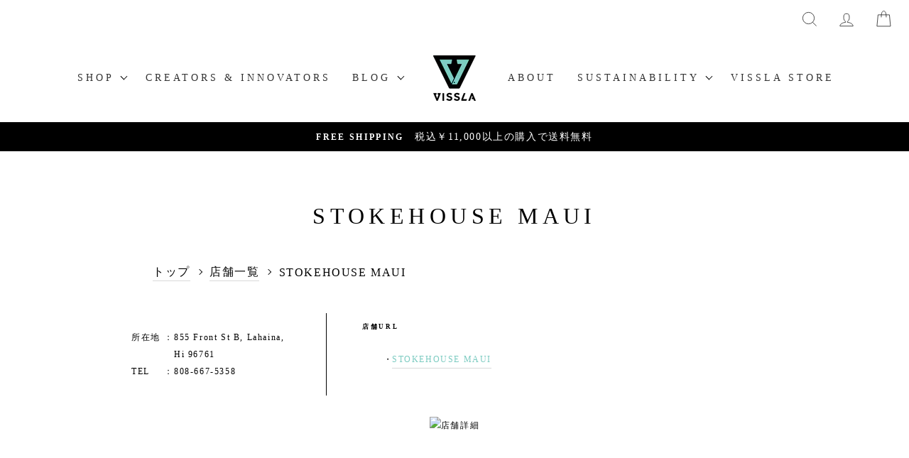

--- FILE ---
content_type: text/html; charset=utf-8
request_url: https://vissla.jp/pages/stokehouse-maui
body_size: 26390
content:
<!doctype html>
<html class="no-js" lang="ja" dir="ltr">
<head>
  <meta name="google-site-verification" content="c70yUW0mD6FtFzmJaCBcJqHxPW0gRZ037CM5IZ_t6qc" />
  <meta charset="utf-8">
  <meta http-equiv="X-UA-Compatible" content="IE=edge,chrome=1">
  <meta name="viewport" content="width=device-width,initial-scale=1">
  <meta name="theme-color" content="#000000">
  <link rel="canonical" href="https://vissla.jp/pages/stokehouse-maui">
  <link rel="preconnect" href="https://cdn.shopify.com">
  <link rel="preconnect" href="https://fonts.shopifycdn.com">
  <link rel="dns-prefetch" href="https://productreviews.shopifycdn.com">
  <link rel="dns-prefetch" href="https://ajax.googleapis.com">
  <link rel="dns-prefetch" href="https://maps.googleapis.com">
  <link rel="dns-prefetch" href="https://maps.gstatic.com">
  <link href="https://fonts.googleapis.com/earlyaccess/notosansjp.css">
  <link href="https://fonts.googleapis.com/icon?family=Material+Icons" rel="stylesheet"><link rel="shortcut icon" href="//vissla.jp/cdn/shop/files/favicons_32x32.png?v=1622690014" type="image/png" /><title>STOKEHOUSE MAUI
&ndash; VISSLA JAPAN 公式オンラインストア
</title>
<meta name="description" content="トップ 店舗一覧 STOKEHOUSE MAUI 所在地 855 Front St B, Lahaina, Hi 96761 TEL 808-667-5358 店舗URL STOKEHOUSE MAUI 電話で問い合わせる 地図を拡大・印刷する 地図を携帯に送る 地図アプリで開く"><meta property="og:site_name" content="VISSLA JAPAN 公式オンラインストア">
  <meta property="og:url" content="https://vissla.jp/pages/stokehouse-maui">
  <meta property="og:title" content="STOKEHOUSE MAUI">
  <meta property="og:type" content="website">
  <meta property="og:description" content="トップ 店舗一覧 STOKEHOUSE MAUI 所在地 855 Front St B, Lahaina, Hi 96761 TEL 808-667-5358 店舗URL STOKEHOUSE MAUI 電話で問い合わせる 地図を拡大・印刷する 地図を携帯に送る 地図アプリで開く"><meta property="og:image" content="http://vissla.jp/cdn/shop/files/ogp_433f9b7d-6ac1-4cba-9458-cf7ba8cf98e2.png?v=1623709850">
    <meta property="og:image:secure_url" content="https://vissla.jp/cdn/shop/files/ogp_433f9b7d-6ac1-4cba-9458-cf7ba8cf98e2.png?v=1623709850">
    <meta property="og:image:width" content="1200">
    <meta property="og:image:height" content="630"><meta name="twitter:site" content="@vissla">
  <meta name="twitter:card" content="summary_large_image">
  <meta name="twitter:title" content="STOKEHOUSE MAUI">
  <meta name="twitter:description" content="トップ 店舗一覧 STOKEHOUSE MAUI 所在地 855 Front St B, Lahaina, Hi 96761 TEL 808-667-5358 店舗URL STOKEHOUSE MAUI 電話で問い合わせる 地図を拡大・印刷する 地図を携帯に送る 地図アプリで開く">
<style data-shopify>
  

  
  
  
</style><link href="//vissla.jp/cdn/shop/t/43/assets/theme.css?v=97090231680991861251733211574" rel="stylesheet" type="text/css" media="all" />
<style data-shopify>:root {
    --typeHeaderPrimary: 'Times New Roman', 'Noto Sans JP';
    --typeHeaderFallback: 'Times New Roman', 'Noto Sans JP';
    --typeHeaderSize: 38px;
    --typeHeaderWeight: 400;
    --typeHeaderLineHeight: 1;
    --typeHeaderSpacing: 0.2em;

    --typeBasePrimary: 'Times New Roman', 'Noto Sans JP';
    --typeBaseFallback:-apple-system, 'Segoe UI', Roboto, 'Helvetica Neue', 'Noto Sans', 'Liberation Sans', Arial, sans-serif, 'Apple Color Emoji', 'Segoe UI Emoji', 'Segoe UI Symbol', 'Noto Color Emoji';
    --typeBaseSize: 16px;
    --typeBaseWeight: 400;
    --typeBaseSpacing: 0.1em;
    --typeBaseLineHeight: 1.6;

    --typeCollectionTitle: 18px;

    --iconWeight: 2px;
    --iconLinecaps: miter;

    
      --buttonRadius: 0px;
    

    --colorGridOverlayOpacity: 0.1;
  }

  .placeholder-content {
    background-image: linear-gradient(100deg, #ffffff 40%, #f7f7f7 63%, #ffffff 79%);
  }</style><link href="//vissla.jp/cdn/shop/t/43/assets/style.css?v=178941181781109104441712545253" rel="stylesheet" type="text/css" media="all" />
  <link href="//vissla.jp/cdn/shop/t/43/assets/flickity.min.css?v=112557130868219244861712545255" rel="stylesheet" type="text/css" media="all" />
  <link href="//vissla.jp/cdn/shop/t/43/assets/add-all.css?v=41413403479300180741712545254" rel="stylesheet" type="text/css" media="all" />

  <script>
    document.documentElement.className = document.documentElement.className.replace('no-js', 'js');

    window.theme = window.theme || {};
    theme.routes = {
      home: "/",
      cart: "/cart.js",
      cartPage: "/cart",
      cartAdd: "/cart/add.js",
      cartChange: "/cart/change.js"
    };
    theme.strings = {
      soldOut: "SOLD OUT",
      unavailable: "Unavailable",
      stockLabel: "残り在庫[count]点",
      willNotShipUntil: "Will not ship until [date]",
      willBeInStockAfter: "Will be in stock after [date]",
      waitingForStock: "Inventory on the way",
      savePrice: "[saved_amount] OFF",
      cartEmpty: "カート内に商品がありません。",
      cartTermsConfirmation: "You must agree with the terms and conditions of sales to check out",
      searchCollections: "Collections:",
      searchPages: "Pages:",
      searchArticles: "Articles:"
    };
    theme.settings = {
      dynamicVariantsEnable: true,
      dynamicVariantType: "button",
      cartType: "page",
      isCustomerTemplate: false,
      moneyFormat: "¥{{amount_no_decimals}}",
      saveType: "dollar",
      recentlyViewedEnabled: false,
      productImageSize: "square",
      productImageCover: false,
      predictiveSearch: true,
      predictiveSearchType: "product,article,page,collection",
      inventoryThreshold: 10,
      quickView: false,
      themeName: 'Impulse',
      themeVersion: "4.1.3"
    };
  </script>

  <script>window.performance && window.performance.mark && window.performance.mark('shopify.content_for_header.start');</script><meta name="google-site-verification" content="KkEhx-RQ5TsPsk3iXI6wUVH7E16wl4Cqvzp8RVsKhiE">
<meta name="facebook-domain-verification" content="4fjvxn0tw15onjj2yv5y6ecef19b7y">
<meta id="shopify-digital-wallet" name="shopify-digital-wallet" content="/56771575973/digital_wallets/dialog">
<meta name="shopify-checkout-api-token" content="93f45fb87e81a7304280c802fab86ec6">
<meta id="in-context-paypal-metadata" data-shop-id="56771575973" data-venmo-supported="false" data-environment="production" data-locale="ja_JP" data-paypal-v4="true" data-currency="JPY">
<script async="async" src="/checkouts/internal/preloads.js?locale=ja-JP"></script>
<link rel="preconnect" href="https://shop.app" crossorigin="anonymous">
<script async="async" src="https://shop.app/checkouts/internal/preloads.js?locale=ja-JP&shop_id=56771575973" crossorigin="anonymous"></script>
<script id="apple-pay-shop-capabilities" type="application/json">{"shopId":56771575973,"countryCode":"JP","currencyCode":"JPY","merchantCapabilities":["supports3DS"],"merchantId":"gid:\/\/shopify\/Shop\/56771575973","merchantName":"VISSLA JAPAN 公式オンラインストア","requiredBillingContactFields":["postalAddress","email","phone"],"requiredShippingContactFields":["postalAddress","email","phone"],"shippingType":"shipping","supportedNetworks":["visa","masterCard","amex","jcb","discover"],"total":{"type":"pending","label":"VISSLA JAPAN 公式オンラインストア","amount":"1.00"},"shopifyPaymentsEnabled":true,"supportsSubscriptions":true}</script>
<script id="shopify-features" type="application/json">{"accessToken":"93f45fb87e81a7304280c802fab86ec6","betas":["rich-media-storefront-analytics"],"domain":"vissla.jp","predictiveSearch":false,"shopId":56771575973,"locale":"ja"}</script>
<script>var Shopify = Shopify || {};
Shopify.shop = "vissla-jp.myshopify.com";
Shopify.locale = "ja";
Shopify.currency = {"active":"JPY","rate":"1.0"};
Shopify.country = "JP";
Shopify.theme = {"name":"vissla--shopify\/dev-os2","id":137073885349,"schema_name":"Impulse","schema_version":"4.1.3","theme_store_id":null,"role":"main"};
Shopify.theme.handle = "null";
Shopify.theme.style = {"id":null,"handle":null};
Shopify.cdnHost = "vissla.jp/cdn";
Shopify.routes = Shopify.routes || {};
Shopify.routes.root = "/";</script>
<script type="module">!function(o){(o.Shopify=o.Shopify||{}).modules=!0}(window);</script>
<script>!function(o){function n(){var o=[];function n(){o.push(Array.prototype.slice.apply(arguments))}return n.q=o,n}var t=o.Shopify=o.Shopify||{};t.loadFeatures=n(),t.autoloadFeatures=n()}(window);</script>
<script>
  window.ShopifyPay = window.ShopifyPay || {};
  window.ShopifyPay.apiHost = "shop.app\/pay";
  window.ShopifyPay.redirectState = null;
</script>
<script id="shop-js-analytics" type="application/json">{"pageType":"page"}</script>
<script defer="defer" async type="module" src="//vissla.jp/cdn/shopifycloud/shop-js/modules/v2/client.init-shop-cart-sync_0MstufBG.ja.esm.js"></script>
<script defer="defer" async type="module" src="//vissla.jp/cdn/shopifycloud/shop-js/modules/v2/chunk.common_jll-23Z1.esm.js"></script>
<script defer="defer" async type="module" src="//vissla.jp/cdn/shopifycloud/shop-js/modules/v2/chunk.modal_HXih6-AF.esm.js"></script>
<script type="module">
  await import("//vissla.jp/cdn/shopifycloud/shop-js/modules/v2/client.init-shop-cart-sync_0MstufBG.ja.esm.js");
await import("//vissla.jp/cdn/shopifycloud/shop-js/modules/v2/chunk.common_jll-23Z1.esm.js");
await import("//vissla.jp/cdn/shopifycloud/shop-js/modules/v2/chunk.modal_HXih6-AF.esm.js");

  window.Shopify.SignInWithShop?.initShopCartSync?.({"fedCMEnabled":true,"windoidEnabled":true});

</script>
<script>
  window.Shopify = window.Shopify || {};
  if (!window.Shopify.featureAssets) window.Shopify.featureAssets = {};
  window.Shopify.featureAssets['shop-js'] = {"shop-cart-sync":["modules/v2/client.shop-cart-sync_DN7iwvRY.ja.esm.js","modules/v2/chunk.common_jll-23Z1.esm.js","modules/v2/chunk.modal_HXih6-AF.esm.js"],"init-fed-cm":["modules/v2/client.init-fed-cm_DmZOWWut.ja.esm.js","modules/v2/chunk.common_jll-23Z1.esm.js","modules/v2/chunk.modal_HXih6-AF.esm.js"],"shop-cash-offers":["modules/v2/client.shop-cash-offers_HFfvn_Gz.ja.esm.js","modules/v2/chunk.common_jll-23Z1.esm.js","modules/v2/chunk.modal_HXih6-AF.esm.js"],"shop-login-button":["modules/v2/client.shop-login-button_BVN3pvk0.ja.esm.js","modules/v2/chunk.common_jll-23Z1.esm.js","modules/v2/chunk.modal_HXih6-AF.esm.js"],"pay-button":["modules/v2/client.pay-button_CyS_4GVi.ja.esm.js","modules/v2/chunk.common_jll-23Z1.esm.js","modules/v2/chunk.modal_HXih6-AF.esm.js"],"shop-button":["modules/v2/client.shop-button_zh22db91.ja.esm.js","modules/v2/chunk.common_jll-23Z1.esm.js","modules/v2/chunk.modal_HXih6-AF.esm.js"],"avatar":["modules/v2/client.avatar_BTnouDA3.ja.esm.js"],"init-windoid":["modules/v2/client.init-windoid_BlVJIuJ5.ja.esm.js","modules/v2/chunk.common_jll-23Z1.esm.js","modules/v2/chunk.modal_HXih6-AF.esm.js"],"init-shop-for-new-customer-accounts":["modules/v2/client.init-shop-for-new-customer-accounts_BqzwtUK7.ja.esm.js","modules/v2/client.shop-login-button_BVN3pvk0.ja.esm.js","modules/v2/chunk.common_jll-23Z1.esm.js","modules/v2/chunk.modal_HXih6-AF.esm.js"],"init-shop-email-lookup-coordinator":["modules/v2/client.init-shop-email-lookup-coordinator_DKDv3hKi.ja.esm.js","modules/v2/chunk.common_jll-23Z1.esm.js","modules/v2/chunk.modal_HXih6-AF.esm.js"],"init-shop-cart-sync":["modules/v2/client.init-shop-cart-sync_0MstufBG.ja.esm.js","modules/v2/chunk.common_jll-23Z1.esm.js","modules/v2/chunk.modal_HXih6-AF.esm.js"],"shop-toast-manager":["modules/v2/client.shop-toast-manager_BkVvTGW3.ja.esm.js","modules/v2/chunk.common_jll-23Z1.esm.js","modules/v2/chunk.modal_HXih6-AF.esm.js"],"init-customer-accounts":["modules/v2/client.init-customer-accounts_CZbUHFPX.ja.esm.js","modules/v2/client.shop-login-button_BVN3pvk0.ja.esm.js","modules/v2/chunk.common_jll-23Z1.esm.js","modules/v2/chunk.modal_HXih6-AF.esm.js"],"init-customer-accounts-sign-up":["modules/v2/client.init-customer-accounts-sign-up_C0QA8nCd.ja.esm.js","modules/v2/client.shop-login-button_BVN3pvk0.ja.esm.js","modules/v2/chunk.common_jll-23Z1.esm.js","modules/v2/chunk.modal_HXih6-AF.esm.js"],"shop-follow-button":["modules/v2/client.shop-follow-button_CSkbpFfm.ja.esm.js","modules/v2/chunk.common_jll-23Z1.esm.js","modules/v2/chunk.modal_HXih6-AF.esm.js"],"checkout-modal":["modules/v2/client.checkout-modal_rYdHFJTE.ja.esm.js","modules/v2/chunk.common_jll-23Z1.esm.js","modules/v2/chunk.modal_HXih6-AF.esm.js"],"shop-login":["modules/v2/client.shop-login_DeXIozZF.ja.esm.js","modules/v2/chunk.common_jll-23Z1.esm.js","modules/v2/chunk.modal_HXih6-AF.esm.js"],"lead-capture":["modules/v2/client.lead-capture_DGEoeVgo.ja.esm.js","modules/v2/chunk.common_jll-23Z1.esm.js","modules/v2/chunk.modal_HXih6-AF.esm.js"],"payment-terms":["modules/v2/client.payment-terms_BXPcfuME.ja.esm.js","modules/v2/chunk.common_jll-23Z1.esm.js","modules/v2/chunk.modal_HXih6-AF.esm.js"]};
</script>
<script>(function() {
  var isLoaded = false;
  function asyncLoad() {
    if (isLoaded) return;
    isLoaded = true;
    var urls = ["https:\/\/instafeed.nfcube.com\/cdn\/b68b8e978b8301ff11218c146b8175e5.js?shop=vissla-jp.myshopify.com","https:\/\/subscription-script2-pr.firebaseapp.com\/script.js?shop=vissla-jp.myshopify.com"];
    for (var i = 0; i < urls.length; i++) {
      var s = document.createElement('script');
      s.type = 'text/javascript';
      s.async = true;
      s.src = urls[i];
      var x = document.getElementsByTagName('script')[0];
      x.parentNode.insertBefore(s, x);
    }
  };
  if(window.attachEvent) {
    window.attachEvent('onload', asyncLoad);
  } else {
    window.addEventListener('load', asyncLoad, false);
  }
})();</script>
<script id="__st">var __st={"a":56771575973,"offset":32400,"reqid":"c4c01359-5940-454e-acbf-4d55418616dd-1769309837","pageurl":"vissla.jp\/pages\/stokehouse-maui","s":"pages-89297125541","u":"d9bdc0b2109e","p":"page","rtyp":"page","rid":89297125541};</script>
<script>window.ShopifyPaypalV4VisibilityTracking = true;</script>
<script id="captcha-bootstrap">!function(){'use strict';const t='contact',e='account',n='new_comment',o=[[t,t],['blogs',n],['comments',n],[t,'customer']],c=[[e,'customer_login'],[e,'guest_login'],[e,'recover_customer_password'],[e,'create_customer']],r=t=>t.map((([t,e])=>`form[action*='/${t}']:not([data-nocaptcha='true']) input[name='form_type'][value='${e}']`)).join(','),a=t=>()=>t?[...document.querySelectorAll(t)].map((t=>t.form)):[];function s(){const t=[...o],e=r(t);return a(e)}const i='password',u='form_key',d=['recaptcha-v3-token','g-recaptcha-response','h-captcha-response',i],f=()=>{try{return window.sessionStorage}catch{return}},m='__shopify_v',_=t=>t.elements[u];function p(t,e,n=!1){try{const o=window.sessionStorage,c=JSON.parse(o.getItem(e)),{data:r}=function(t){const{data:e,action:n}=t;return t[m]||n?{data:e,action:n}:{data:t,action:n}}(c);for(const[e,n]of Object.entries(r))t.elements[e]&&(t.elements[e].value=n);n&&o.removeItem(e)}catch(o){console.error('form repopulation failed',{error:o})}}const l='form_type',E='cptcha';function T(t){t.dataset[E]=!0}const w=window,h=w.document,L='Shopify',v='ce_forms',y='captcha';let A=!1;((t,e)=>{const n=(g='f06e6c50-85a8-45c8-87d0-21a2b65856fe',I='https://cdn.shopify.com/shopifycloud/storefront-forms-hcaptcha/ce_storefront_forms_captcha_hcaptcha.v1.5.2.iife.js',D={infoText:'hCaptchaによる保護',privacyText:'プライバシー',termsText:'利用規約'},(t,e,n)=>{const o=w[L][v],c=o.bindForm;if(c)return c(t,g,e,D).then(n);var r;o.q.push([[t,g,e,D],n]),r=I,A||(h.body.append(Object.assign(h.createElement('script'),{id:'captcha-provider',async:!0,src:r})),A=!0)});var g,I,D;w[L]=w[L]||{},w[L][v]=w[L][v]||{},w[L][v].q=[],w[L][y]=w[L][y]||{},w[L][y].protect=function(t,e){n(t,void 0,e),T(t)},Object.freeze(w[L][y]),function(t,e,n,w,h,L){const[v,y,A,g]=function(t,e,n){const i=e?o:[],u=t?c:[],d=[...i,...u],f=r(d),m=r(i),_=r(d.filter((([t,e])=>n.includes(e))));return[a(f),a(m),a(_),s()]}(w,h,L),I=t=>{const e=t.target;return e instanceof HTMLFormElement?e:e&&e.form},D=t=>v().includes(t);t.addEventListener('submit',(t=>{const e=I(t);if(!e)return;const n=D(e)&&!e.dataset.hcaptchaBound&&!e.dataset.recaptchaBound,o=_(e),c=g().includes(e)&&(!o||!o.value);(n||c)&&t.preventDefault(),c&&!n&&(function(t){try{if(!f())return;!function(t){const e=f();if(!e)return;const n=_(t);if(!n)return;const o=n.value;o&&e.removeItem(o)}(t);const e=Array.from(Array(32),(()=>Math.random().toString(36)[2])).join('');!function(t,e){_(t)||t.append(Object.assign(document.createElement('input'),{type:'hidden',name:u})),t.elements[u].value=e}(t,e),function(t,e){const n=f();if(!n)return;const o=[...t.querySelectorAll(`input[type='${i}']`)].map((({name:t})=>t)),c=[...d,...o],r={};for(const[a,s]of new FormData(t).entries())c.includes(a)||(r[a]=s);n.setItem(e,JSON.stringify({[m]:1,action:t.action,data:r}))}(t,e)}catch(e){console.error('failed to persist form',e)}}(e),e.submit())}));const S=(t,e)=>{t&&!t.dataset[E]&&(n(t,e.some((e=>e===t))),T(t))};for(const o of['focusin','change'])t.addEventListener(o,(t=>{const e=I(t);D(e)&&S(e,y())}));const B=e.get('form_key'),M=e.get(l),P=B&&M;t.addEventListener('DOMContentLoaded',(()=>{const t=y();if(P)for(const e of t)e.elements[l].value===M&&p(e,B);[...new Set([...A(),...v().filter((t=>'true'===t.dataset.shopifyCaptcha))])].forEach((e=>S(e,t)))}))}(h,new URLSearchParams(w.location.search),n,t,e,['guest_login'])})(!1,!0)}();</script>
<script integrity="sha256-4kQ18oKyAcykRKYeNunJcIwy7WH5gtpwJnB7kiuLZ1E=" data-source-attribution="shopify.loadfeatures" defer="defer" src="//vissla.jp/cdn/shopifycloud/storefront/assets/storefront/load_feature-a0a9edcb.js" crossorigin="anonymous"></script>
<script crossorigin="anonymous" defer="defer" src="//vissla.jp/cdn/shopifycloud/storefront/assets/shopify_pay/storefront-65b4c6d7.js?v=20250812"></script>
<script data-source-attribution="shopify.dynamic_checkout.dynamic.init">var Shopify=Shopify||{};Shopify.PaymentButton=Shopify.PaymentButton||{isStorefrontPortableWallets:!0,init:function(){window.Shopify.PaymentButton.init=function(){};var t=document.createElement("script");t.src="https://vissla.jp/cdn/shopifycloud/portable-wallets/latest/portable-wallets.ja.js",t.type="module",document.head.appendChild(t)}};
</script>
<script data-source-attribution="shopify.dynamic_checkout.buyer_consent">
  function portableWalletsHideBuyerConsent(e){var t=document.getElementById("shopify-buyer-consent"),n=document.getElementById("shopify-subscription-policy-button");t&&n&&(t.classList.add("hidden"),t.setAttribute("aria-hidden","true"),n.removeEventListener("click",e))}function portableWalletsShowBuyerConsent(e){var t=document.getElementById("shopify-buyer-consent"),n=document.getElementById("shopify-subscription-policy-button");t&&n&&(t.classList.remove("hidden"),t.removeAttribute("aria-hidden"),n.addEventListener("click",e))}window.Shopify?.PaymentButton&&(window.Shopify.PaymentButton.hideBuyerConsent=portableWalletsHideBuyerConsent,window.Shopify.PaymentButton.showBuyerConsent=portableWalletsShowBuyerConsent);
</script>
<script data-source-attribution="shopify.dynamic_checkout.cart.bootstrap">document.addEventListener("DOMContentLoaded",(function(){function t(){return document.querySelector("shopify-accelerated-checkout-cart, shopify-accelerated-checkout")}if(t())Shopify.PaymentButton.init();else{new MutationObserver((function(e,n){t()&&(Shopify.PaymentButton.init(),n.disconnect())})).observe(document.body,{childList:!0,subtree:!0})}}));
</script>
<link id="shopify-accelerated-checkout-styles" rel="stylesheet" media="screen" href="https://vissla.jp/cdn/shopifycloud/portable-wallets/latest/accelerated-checkout-backwards-compat.css" crossorigin="anonymous">
<style id="shopify-accelerated-checkout-cart">
        #shopify-buyer-consent {
  margin-top: 1em;
  display: inline-block;
  width: 100%;
}

#shopify-buyer-consent.hidden {
  display: none;
}

#shopify-subscription-policy-button {
  background: none;
  border: none;
  padding: 0;
  text-decoration: underline;
  font-size: inherit;
  cursor: pointer;
}

#shopify-subscription-policy-button::before {
  box-shadow: none;
}

      </style>

<script>window.performance && window.performance.mark && window.performance.mark('shopify.content_for_header.end');</script>

  <script src="//vissla.jp/cdn/shop/t/43/assets/vendor-scripts-v9.js" defer="defer"></script>
  <script src="//vissla.jp/cdn/shop/t/43/assets/theme.js?v=89677324818633752561712545253" defer="defer"></script>

<script src="//ajax.googleapis.com/ajax/libs/jquery/2.2.3/jquery.min.js"></script>
 <script> var bonShopInfo = {"shopName":"vissla-jp.myshopify.com","displayWidget":false,"shopInfo":{"currency":"JPY","country_code":"JP","weight_unit":"g","point_name":"","referral_enabled":false},"appearance":{"theme_configs_json":{"color":{"text_color":"#FFFFFF","primary_color":"#7FD2C6","secondary_color":"#7FD2C6"},"banner_img":"theme\/xDYen1gHuhfDtYVqh8Yj7VqPEqu6Kx5IDpbBtGvE.jpg","showIllustration":false},"is_first_time":false,"widget_button_configs_json":{"placement":{"widget_spacing":{"side":"15px","bottom":"15px"},"widget_button_position":"2"},"widget_icon":"widget-icon-2.svg","widget_title":"会員特典"},"displayed_text_configs_json":{"vip_tier":{"spend":"{{money}} {{currency}}購入する","next_tier":"次のランク","earn_point":"{{point_amount}} ポイントを獲得する","entry_text":"あなたはエントリーレベルにいます。魅力的なメリットを享受するには、次のランクのロックを解除してください","current_tier":"現在のランク","purchase_more":"もっと購入する","earn_more_point":"より多くのポイントを獲得する","highest_tier_txt":"あなたは最高のランクに到達しました！","next_tier_money_spent_txt":"次のランク：{{date}}までに{{money}} {{currency}} 購入する","next_tier_points_earned_txt":"次のランク：{{DATE}}までに{{POINT_AMOUNT}}ポイントを増やす","complete_order_multi_points_txt":"「注文を完了する」ルールのx{{multi_points}} ポイント"},"my_balance":{"date":"日にち","total":"合計","points":"ポイント","actions":"行動","no_value":"現時点で表示するアクティビティはありません。","referred":"友達からの紹介","referrer":"友達を紹介した","point_expiry":"ポイントの有効期限が切れます","refund_order":"払い戻し注文","return_points":"引き換えられたコードのリターンポイント","new_tier_reward":"新しい会員ランクの報酬：{{REWARD_NAME}}","my_balance_button":"もっと特典を得る","refund_order_tier":"会員ランクの利益のためのリターンポイント","cancel_order_status":"注文をキャンセルする","complete_order_tier":"注文を完了するための会員ランクのメリット","store_owner_adjusted":"ショップがポイントを調整しました"},"my_rewards":{"no_value":"現時点では報酬はありません","apply_for":"申請する","reward_name":"報酬名","used_button":"使用済み","reward_button":"今すぐ使用","get_some_rewards":"報酬を得る","reward_explanation":"報酬の説明"},"sign_in_page":{"welcome":"Welcome","vip_tier":"会員ランク","earn_point":"ポイントを獲得する","my_balance":"獲得・利用履歴","my_rewards":"特典を見る","your_point":"あなたのポイント","join_button":"新規会員登録","program_name":"会員特典","redeem_point":"ポイントを交換する","sign_in_button":"ログイン","sign_in_tagline":"会員登録をすると様々な特典が得られます。","referral_program":"紹介プログラム","sign_in_requirement_message":"このアクションを実行するには、サインインする必要があります。"},"earn_points_tab":{"retweet":"リツイート","no_value":"現在、表示する収益ルールはありません。","required":"必須：姓、名、住所、電話番号","save_date":"保存する","follow_tiktok":"TikTokをフォローする","join_fb_group":"Facebookグループに参加する","share_twitter":"twitterで共有する","complete_order":" 注文を完了する","create_account":"アカウントを作成する","earn_for_every":"1円ごとに1ポイントを獲得","follow_twitter":"twitterでフォローする","happy_birthday":"Happy birthday","share_facebook":"Facebookでシェアする","share_linkedin":"LinkedInで共有する","sign_up_button":"今すぐ行う","follow_facebook":"Facebookでいいね！する","follow_linkedin":"LinkedInでフォローする","complete_profile":"プロフィールを入力する","follow_instagram":"Instagramをフォローする","follow_pinterest":"Pinterestでフォローする","message_birthday":"30日以内に日付を入力してもポイントは獲得できません。ご了承ください。","subscribe_youtube":"Youtubeで購読する","subcrible_newletter":"メールマガジンを購読する","happy_birthday_button":"情報を入力する","place_an_order_button":"購入する","like_on_facebook_button":"実行する"},"notification_tab":{"copied":"コピー","hover_copy":"クリップボードにコピー","title_fail":"エラー","message_fail":"有効な日付を入力してください","title_success_input":"祝！","title_success_letter":"Great!","message_success_input":"お誕生日おめでとうございます！","message_success_letter":"メールマガジンを購読しました","complete_profile_success":"You completed your profile"},"redeem_points_tab":{"maximum":"最大送料","minimum":"最小購入額","no_value":"現在、表示する償還ルールはありません。","expire_at":"有効期限","apply_button":"今すぐ申し込む","apply_message":"このコードをショッピングカートに適用します","redeem_button":"償還","discount_value":"割引額","max_point_value":"最大ポイント値：{{max_point_value}}","min_point_value":"最小ポイント値： {{min_point_value}}","discount_condition":"割引条件","increments_of_points":"{{REWARD_VALUE}}ポイントが引き換えられると、注文全体から{{CURRENCY}}{{MONEY_VALUE}}が得られます"},"referral_program_tab":{"referral_button":"今すぐ友達を紹介する","referral_tagline":"友達が紹介リンクを使用してサインアップして注文すると、特典を獲得できます。","text_for_referral":"あなたが得られる特典","text_for_referral_friend":"友だちが得られる特典"}},"hide_on_mobile":false,"show_brand_mark":true},"programStatus":false,"shrink_header":false}; </script>
                         <script> var bonCustomerPoints = null; </script>
                        <style>
                          @import url(https://fonts.googleapis.com/css2?family=Poppins:wght@100&display=swap);
                          @import url(https://fonts.googleapis.com/css2?family=Poppins:wght@200&display=swap);
                          @import url(https://fonts.googleapis.com/css2?family=Poppins:wght@300&display=swap);
                          @import url(https://fonts.googleapis.com/css2?family=Poppins:wght@600&display=swap);
                          #bon-loyalty-btn {
                            position: fixed;
                            color: #FFFFFF;
                            display: flex;
                            flex-direction: row;
                            align-items: center;
                            padding: 14px 29px;
                            border: 0px;
                            z-index: 9999;
                            box-shadow: 0px 4px 8px -2px rgba(68, 68, 68, 0.08);
                            border-radius: 48px;
                            font-family: 'Poppins', sans-serif;
                            font-style: normal;
                            font-weight: 500;
                            font-size: 16px;
                            line-height: 20px;
                            margin-bottom: 0 !important;
                            min-width: 75px;
                            max-width: 250px !important;
                            width: auto;
                          }

                          #bon-loyalty-btn:focus {
                            outline: none !important;
                          }

                          #bon-loyalty-btn img {
                            margin-right: 5px;
                            height: 20px;
                          }


                          #bon-iframe-container {
                            bottom: 80px;
                            max-height: 100%;
                            box-shadow: 0px 4px 10px 0px rgba(0, 0, 0, 0.25);
                            z-index: 99999999 !important;
                            position: fixed;
                            width: 375px;
                            background: transparent;
                            border-radius: 18px 18px 18px 18px;
                            overflow: hidden;
                            border: 0px;

                          }

                          #bon-iframe-container #bon-app-iframe {
                            border: 0px;
                            height: 100%;
                            width: 100%;
                            overflow-y: scroll;
                          }

                          @media only screen and (max-width: 600px) {
                            #bon-iframe-container {
                              right: 0;
                              width: 100%;
                              height:  calc(100% - 50px) !important;
                              top: 60px;
                              overflow: auto;
                              left: 0px !important;
                            }

                            #bon-loyalty-btn span {
                              display: none;
                            }

                            #bon-loyalty-btn img {
                              margin-right: 0px;
                              height: 25px;
                            }
                          }

                          .bon-loyalty-btn {
                            padding: 10px 20px;
                            position: fixed;
                            right: 10px;
                            bottom: 10px;
                            z-index: 2000;
                          }

                          .bon-btn-hidden {
                            display: none !important;
                          }

                          .bon-btn-display {
                            display: flex !important;
                          }

                          @media only screen and (max-width: 600px) {
                            #bon-loyalty-btn {
                              padding: 20px;
                              min-width: 0px;
                            }
                          }

                        </style>

<!-- Meta Pixel Code -->
<script>
!function(f,b,e,v,n,t,s)
{if(f.fbq)return;n=f.fbq=function(){n.callMethod?
n.callMethod.apply(n,arguments):n.queue.push(arguments)};
if(!f._fbq)f._fbq=n;n.push=n;n.loaded=!0;n.version='2.0';
n.queue=[];t=b.createElement(e);t.async=!0;
t.src=v;s=b.getElementsByTagName(e)[0];
s.parentNode.insertBefore(t,s)}(window, document,'script',
'https://connect.facebook.net/en_US/fbevents.js');
fbq('init', '2183696658689114');
fbq('track', 'PageView');

fbq('track', 'CompleteRegistration');

</script>
<noscript><img height="1" width="1" style="display:none"
src="https://www.facebook.com/tr?id=2183696658689114&ev=PageView&noscript=1"
/></noscript>
<!-- End Meta Pixel Code -->


<link href="https://monorail-edge.shopifysvc.com" rel="dns-prefetch">
<script>(function(){if ("sendBeacon" in navigator && "performance" in window) {try {var session_token_from_headers = performance.getEntriesByType('navigation')[0].serverTiming.find(x => x.name == '_s').description;} catch {var session_token_from_headers = undefined;}var session_cookie_matches = document.cookie.match(/_shopify_s=([^;]*)/);var session_token_from_cookie = session_cookie_matches && session_cookie_matches.length === 2 ? session_cookie_matches[1] : "";var session_token = session_token_from_headers || session_token_from_cookie || "";function handle_abandonment_event(e) {var entries = performance.getEntries().filter(function(entry) {return /monorail-edge.shopifysvc.com/.test(entry.name);});if (!window.abandonment_tracked && entries.length === 0) {window.abandonment_tracked = true;var currentMs = Date.now();var navigation_start = performance.timing.navigationStart;var payload = {shop_id: 56771575973,url: window.location.href,navigation_start,duration: currentMs - navigation_start,session_token,page_type: "page"};window.navigator.sendBeacon("https://monorail-edge.shopifysvc.com/v1/produce", JSON.stringify({schema_id: "online_store_buyer_site_abandonment/1.1",payload: payload,metadata: {event_created_at_ms: currentMs,event_sent_at_ms: currentMs}}));}}window.addEventListener('pagehide', handle_abandonment_event);}}());</script>
<script id="web-pixels-manager-setup">(function e(e,d,r,n,o){if(void 0===o&&(o={}),!Boolean(null===(a=null===(i=window.Shopify)||void 0===i?void 0:i.analytics)||void 0===a?void 0:a.replayQueue)){var i,a;window.Shopify=window.Shopify||{};var t=window.Shopify;t.analytics=t.analytics||{};var s=t.analytics;s.replayQueue=[],s.publish=function(e,d,r){return s.replayQueue.push([e,d,r]),!0};try{self.performance.mark("wpm:start")}catch(e){}var l=function(){var e={modern:/Edge?\/(1{2}[4-9]|1[2-9]\d|[2-9]\d{2}|\d{4,})\.\d+(\.\d+|)|Firefox\/(1{2}[4-9]|1[2-9]\d|[2-9]\d{2}|\d{4,})\.\d+(\.\d+|)|Chrom(ium|e)\/(9{2}|\d{3,})\.\d+(\.\d+|)|(Maci|X1{2}).+ Version\/(15\.\d+|(1[6-9]|[2-9]\d|\d{3,})\.\d+)([,.]\d+|)( \(\w+\)|)( Mobile\/\w+|) Safari\/|Chrome.+OPR\/(9{2}|\d{3,})\.\d+\.\d+|(CPU[ +]OS|iPhone[ +]OS|CPU[ +]iPhone|CPU IPhone OS|CPU iPad OS)[ +]+(15[._]\d+|(1[6-9]|[2-9]\d|\d{3,})[._]\d+)([._]\d+|)|Android:?[ /-](13[3-9]|1[4-9]\d|[2-9]\d{2}|\d{4,})(\.\d+|)(\.\d+|)|Android.+Firefox\/(13[5-9]|1[4-9]\d|[2-9]\d{2}|\d{4,})\.\d+(\.\d+|)|Android.+Chrom(ium|e)\/(13[3-9]|1[4-9]\d|[2-9]\d{2}|\d{4,})\.\d+(\.\d+|)|SamsungBrowser\/([2-9]\d|\d{3,})\.\d+/,legacy:/Edge?\/(1[6-9]|[2-9]\d|\d{3,})\.\d+(\.\d+|)|Firefox\/(5[4-9]|[6-9]\d|\d{3,})\.\d+(\.\d+|)|Chrom(ium|e)\/(5[1-9]|[6-9]\d|\d{3,})\.\d+(\.\d+|)([\d.]+$|.*Safari\/(?![\d.]+ Edge\/[\d.]+$))|(Maci|X1{2}).+ Version\/(10\.\d+|(1[1-9]|[2-9]\d|\d{3,})\.\d+)([,.]\d+|)( \(\w+\)|)( Mobile\/\w+|) Safari\/|Chrome.+OPR\/(3[89]|[4-9]\d|\d{3,})\.\d+\.\d+|(CPU[ +]OS|iPhone[ +]OS|CPU[ +]iPhone|CPU IPhone OS|CPU iPad OS)[ +]+(10[._]\d+|(1[1-9]|[2-9]\d|\d{3,})[._]\d+)([._]\d+|)|Android:?[ /-](13[3-9]|1[4-9]\d|[2-9]\d{2}|\d{4,})(\.\d+|)(\.\d+|)|Mobile Safari.+OPR\/([89]\d|\d{3,})\.\d+\.\d+|Android.+Firefox\/(13[5-9]|1[4-9]\d|[2-9]\d{2}|\d{4,})\.\d+(\.\d+|)|Android.+Chrom(ium|e)\/(13[3-9]|1[4-9]\d|[2-9]\d{2}|\d{4,})\.\d+(\.\d+|)|Android.+(UC? ?Browser|UCWEB|U3)[ /]?(15\.([5-9]|\d{2,})|(1[6-9]|[2-9]\d|\d{3,})\.\d+)\.\d+|SamsungBrowser\/(5\.\d+|([6-9]|\d{2,})\.\d+)|Android.+MQ{2}Browser\/(14(\.(9|\d{2,})|)|(1[5-9]|[2-9]\d|\d{3,})(\.\d+|))(\.\d+|)|K[Aa][Ii]OS\/(3\.\d+|([4-9]|\d{2,})\.\d+)(\.\d+|)/},d=e.modern,r=e.legacy,n=navigator.userAgent;return n.match(d)?"modern":n.match(r)?"legacy":"unknown"}(),u="modern"===l?"modern":"legacy",c=(null!=n?n:{modern:"",legacy:""})[u],f=function(e){return[e.baseUrl,"/wpm","/b",e.hashVersion,"modern"===e.buildTarget?"m":"l",".js"].join("")}({baseUrl:d,hashVersion:r,buildTarget:u}),m=function(e){var d=e.version,r=e.bundleTarget,n=e.surface,o=e.pageUrl,i=e.monorailEndpoint;return{emit:function(e){var a=e.status,t=e.errorMsg,s=(new Date).getTime(),l=JSON.stringify({metadata:{event_sent_at_ms:s},events:[{schema_id:"web_pixels_manager_load/3.1",payload:{version:d,bundle_target:r,page_url:o,status:a,surface:n,error_msg:t},metadata:{event_created_at_ms:s}}]});if(!i)return console&&console.warn&&console.warn("[Web Pixels Manager] No Monorail endpoint provided, skipping logging."),!1;try{return self.navigator.sendBeacon.bind(self.navigator)(i,l)}catch(e){}var u=new XMLHttpRequest;try{return u.open("POST",i,!0),u.setRequestHeader("Content-Type","text/plain"),u.send(l),!0}catch(e){return console&&console.warn&&console.warn("[Web Pixels Manager] Got an unhandled error while logging to Monorail."),!1}}}}({version:r,bundleTarget:l,surface:e.surface,pageUrl:self.location.href,monorailEndpoint:e.monorailEndpoint});try{o.browserTarget=l,function(e){var d=e.src,r=e.async,n=void 0===r||r,o=e.onload,i=e.onerror,a=e.sri,t=e.scriptDataAttributes,s=void 0===t?{}:t,l=document.createElement("script"),u=document.querySelector("head"),c=document.querySelector("body");if(l.async=n,l.src=d,a&&(l.integrity=a,l.crossOrigin="anonymous"),s)for(var f in s)if(Object.prototype.hasOwnProperty.call(s,f))try{l.dataset[f]=s[f]}catch(e){}if(o&&l.addEventListener("load",o),i&&l.addEventListener("error",i),u)u.appendChild(l);else{if(!c)throw new Error("Did not find a head or body element to append the script");c.appendChild(l)}}({src:f,async:!0,onload:function(){if(!function(){var e,d;return Boolean(null===(d=null===(e=window.Shopify)||void 0===e?void 0:e.analytics)||void 0===d?void 0:d.initialized)}()){var d=window.webPixelsManager.init(e)||void 0;if(d){var r=window.Shopify.analytics;r.replayQueue.forEach((function(e){var r=e[0],n=e[1],o=e[2];d.publishCustomEvent(r,n,o)})),r.replayQueue=[],r.publish=d.publishCustomEvent,r.visitor=d.visitor,r.initialized=!0}}},onerror:function(){return m.emit({status:"failed",errorMsg:"".concat(f," has failed to load")})},sri:function(e){var d=/^sha384-[A-Za-z0-9+/=]+$/;return"string"==typeof e&&d.test(e)}(c)?c:"",scriptDataAttributes:o}),m.emit({status:"loading"})}catch(e){m.emit({status:"failed",errorMsg:(null==e?void 0:e.message)||"Unknown error"})}}})({shopId: 56771575973,storefrontBaseUrl: "https://vissla.jp",extensionsBaseUrl: "https://extensions.shopifycdn.com/cdn/shopifycloud/web-pixels-manager",monorailEndpoint: "https://monorail-edge.shopifysvc.com/unstable/produce_batch",surface: "storefront-renderer",enabledBetaFlags: ["2dca8a86"],webPixelsConfigList: [{"id":"1511293093","configuration":"{\"pixel_id\":\"715006324920281\",\"pixel_type\":\"facebook_pixel\"}","eventPayloadVersion":"v1","runtimeContext":"OPEN","scriptVersion":"ca16bc87fe92b6042fbaa3acc2fbdaa6","type":"APP","apiClientId":2329312,"privacyPurposes":["ANALYTICS","MARKETING","SALE_OF_DATA"],"dataSharingAdjustments":{"protectedCustomerApprovalScopes":["read_customer_address","read_customer_email","read_customer_name","read_customer_personal_data","read_customer_phone"]}},{"id":"655524005","configuration":"{\"config\":\"{\\\"pixel_id\\\":\\\"G-MV5MM4HNGH\\\",\\\"target_country\\\":\\\"JP\\\",\\\"gtag_events\\\":[{\\\"type\\\":\\\"begin_checkout\\\",\\\"action_label\\\":\\\"G-MV5MM4HNGH\\\"},{\\\"type\\\":\\\"search\\\",\\\"action_label\\\":\\\"G-MV5MM4HNGH\\\"},{\\\"type\\\":\\\"view_item\\\",\\\"action_label\\\":[\\\"G-MV5MM4HNGH\\\",\\\"MC-VLZQF0SD4N\\\"]},{\\\"type\\\":\\\"purchase\\\",\\\"action_label\\\":[\\\"G-MV5MM4HNGH\\\",\\\"MC-VLZQF0SD4N\\\"]},{\\\"type\\\":\\\"page_view\\\",\\\"action_label\\\":[\\\"G-MV5MM4HNGH\\\",\\\"MC-VLZQF0SD4N\\\"]},{\\\"type\\\":\\\"add_payment_info\\\",\\\"action_label\\\":\\\"G-MV5MM4HNGH\\\"},{\\\"type\\\":\\\"add_to_cart\\\",\\\"action_label\\\":\\\"G-MV5MM4HNGH\\\"}],\\\"enable_monitoring_mode\\\":false}\"}","eventPayloadVersion":"v1","runtimeContext":"OPEN","scriptVersion":"b2a88bafab3e21179ed38636efcd8a93","type":"APP","apiClientId":1780363,"privacyPurposes":[],"dataSharingAdjustments":{"protectedCustomerApprovalScopes":["read_customer_address","read_customer_email","read_customer_name","read_customer_personal_data","read_customer_phone"]}},{"id":"shopify-app-pixel","configuration":"{}","eventPayloadVersion":"v1","runtimeContext":"STRICT","scriptVersion":"0450","apiClientId":"shopify-pixel","type":"APP","privacyPurposes":["ANALYTICS","MARKETING"]},{"id":"shopify-custom-pixel","eventPayloadVersion":"v1","runtimeContext":"LAX","scriptVersion":"0450","apiClientId":"shopify-pixel","type":"CUSTOM","privacyPurposes":["ANALYTICS","MARKETING"]}],isMerchantRequest: false,initData: {"shop":{"name":"VISSLA JAPAN 公式オンラインストア","paymentSettings":{"currencyCode":"JPY"},"myshopifyDomain":"vissla-jp.myshopify.com","countryCode":"JP","storefrontUrl":"https:\/\/vissla.jp"},"customer":null,"cart":null,"checkout":null,"productVariants":[],"purchasingCompany":null},},"https://vissla.jp/cdn","fcfee988w5aeb613cpc8e4bc33m6693e112",{"modern":"","legacy":""},{"shopId":"56771575973","storefrontBaseUrl":"https:\/\/vissla.jp","extensionBaseUrl":"https:\/\/extensions.shopifycdn.com\/cdn\/shopifycloud\/web-pixels-manager","surface":"storefront-renderer","enabledBetaFlags":"[\"2dca8a86\"]","isMerchantRequest":"false","hashVersion":"fcfee988w5aeb613cpc8e4bc33m6693e112","publish":"custom","events":"[[\"page_viewed\",{}]]"});</script><script>
  window.ShopifyAnalytics = window.ShopifyAnalytics || {};
  window.ShopifyAnalytics.meta = window.ShopifyAnalytics.meta || {};
  window.ShopifyAnalytics.meta.currency = 'JPY';
  var meta = {"page":{"pageType":"page","resourceType":"page","resourceId":89297125541,"requestId":"c4c01359-5940-454e-acbf-4d55418616dd-1769309837"}};
  for (var attr in meta) {
    window.ShopifyAnalytics.meta[attr] = meta[attr];
  }
</script>
<script class="analytics">
  (function () {
    var customDocumentWrite = function(content) {
      var jquery = null;

      if (window.jQuery) {
        jquery = window.jQuery;
      } else if (window.Checkout && window.Checkout.$) {
        jquery = window.Checkout.$;
      }

      if (jquery) {
        jquery('body').append(content);
      }
    };

    var hasLoggedConversion = function(token) {
      if (token) {
        return document.cookie.indexOf('loggedConversion=' + token) !== -1;
      }
      return false;
    }

    var setCookieIfConversion = function(token) {
      if (token) {
        var twoMonthsFromNow = new Date(Date.now());
        twoMonthsFromNow.setMonth(twoMonthsFromNow.getMonth() + 2);

        document.cookie = 'loggedConversion=' + token + '; expires=' + twoMonthsFromNow;
      }
    }

    var trekkie = window.ShopifyAnalytics.lib = window.trekkie = window.trekkie || [];
    if (trekkie.integrations) {
      return;
    }
    trekkie.methods = [
      'identify',
      'page',
      'ready',
      'track',
      'trackForm',
      'trackLink'
    ];
    trekkie.factory = function(method) {
      return function() {
        var args = Array.prototype.slice.call(arguments);
        args.unshift(method);
        trekkie.push(args);
        return trekkie;
      };
    };
    for (var i = 0; i < trekkie.methods.length; i++) {
      var key = trekkie.methods[i];
      trekkie[key] = trekkie.factory(key);
    }
    trekkie.load = function(config) {
      trekkie.config = config || {};
      trekkie.config.initialDocumentCookie = document.cookie;
      var first = document.getElementsByTagName('script')[0];
      var script = document.createElement('script');
      script.type = 'text/javascript';
      script.onerror = function(e) {
        var scriptFallback = document.createElement('script');
        scriptFallback.type = 'text/javascript';
        scriptFallback.onerror = function(error) {
                var Monorail = {
      produce: function produce(monorailDomain, schemaId, payload) {
        var currentMs = new Date().getTime();
        var event = {
          schema_id: schemaId,
          payload: payload,
          metadata: {
            event_created_at_ms: currentMs,
            event_sent_at_ms: currentMs
          }
        };
        return Monorail.sendRequest("https://" + monorailDomain + "/v1/produce", JSON.stringify(event));
      },
      sendRequest: function sendRequest(endpointUrl, payload) {
        // Try the sendBeacon API
        if (window && window.navigator && typeof window.navigator.sendBeacon === 'function' && typeof window.Blob === 'function' && !Monorail.isIos12()) {
          var blobData = new window.Blob([payload], {
            type: 'text/plain'
          });

          if (window.navigator.sendBeacon(endpointUrl, blobData)) {
            return true;
          } // sendBeacon was not successful

        } // XHR beacon

        var xhr = new XMLHttpRequest();

        try {
          xhr.open('POST', endpointUrl);
          xhr.setRequestHeader('Content-Type', 'text/plain');
          xhr.send(payload);
        } catch (e) {
          console.log(e);
        }

        return false;
      },
      isIos12: function isIos12() {
        return window.navigator.userAgent.lastIndexOf('iPhone; CPU iPhone OS 12_') !== -1 || window.navigator.userAgent.lastIndexOf('iPad; CPU OS 12_') !== -1;
      }
    };
    Monorail.produce('monorail-edge.shopifysvc.com',
      'trekkie_storefront_load_errors/1.1',
      {shop_id: 56771575973,
      theme_id: 137073885349,
      app_name: "storefront",
      context_url: window.location.href,
      source_url: "//vissla.jp/cdn/s/trekkie.storefront.8d95595f799fbf7e1d32231b9a28fd43b70c67d3.min.js"});

        };
        scriptFallback.async = true;
        scriptFallback.src = '//vissla.jp/cdn/s/trekkie.storefront.8d95595f799fbf7e1d32231b9a28fd43b70c67d3.min.js';
        first.parentNode.insertBefore(scriptFallback, first);
      };
      script.async = true;
      script.src = '//vissla.jp/cdn/s/trekkie.storefront.8d95595f799fbf7e1d32231b9a28fd43b70c67d3.min.js';
      first.parentNode.insertBefore(script, first);
    };
    trekkie.load(
      {"Trekkie":{"appName":"storefront","development":false,"defaultAttributes":{"shopId":56771575973,"isMerchantRequest":null,"themeId":137073885349,"themeCityHash":"9569707219604035561","contentLanguage":"ja","currency":"JPY","eventMetadataId":"30962be6-e437-42a2-9879-02ee567695a7"},"isServerSideCookieWritingEnabled":true,"monorailRegion":"shop_domain","enabledBetaFlags":["65f19447"]},"Session Attribution":{},"S2S":{"facebookCapiEnabled":true,"source":"trekkie-storefront-renderer","apiClientId":580111}}
    );

    var loaded = false;
    trekkie.ready(function() {
      if (loaded) return;
      loaded = true;

      window.ShopifyAnalytics.lib = window.trekkie;

      var originalDocumentWrite = document.write;
      document.write = customDocumentWrite;
      try { window.ShopifyAnalytics.merchantGoogleAnalytics.call(this); } catch(error) {};
      document.write = originalDocumentWrite;

      window.ShopifyAnalytics.lib.page(null,{"pageType":"page","resourceType":"page","resourceId":89297125541,"requestId":"c4c01359-5940-454e-acbf-4d55418616dd-1769309837","shopifyEmitted":true});

      var match = window.location.pathname.match(/checkouts\/(.+)\/(thank_you|post_purchase)/)
      var token = match? match[1]: undefined;
      if (!hasLoggedConversion(token)) {
        setCookieIfConversion(token);
        
      }
    });


        var eventsListenerScript = document.createElement('script');
        eventsListenerScript.async = true;
        eventsListenerScript.src = "//vissla.jp/cdn/shopifycloud/storefront/assets/shop_events_listener-3da45d37.js";
        document.getElementsByTagName('head')[0].appendChild(eventsListenerScript);

})();</script>
  <script>
  if (!window.ga || (window.ga && typeof window.ga !== 'function')) {
    window.ga = function ga() {
      (window.ga.q = window.ga.q || []).push(arguments);
      if (window.Shopify && window.Shopify.analytics && typeof window.Shopify.analytics.publish === 'function') {
        window.Shopify.analytics.publish("ga_stub_called", {}, {sendTo: "google_osp_migration"});
      }
      console.error("Shopify's Google Analytics stub called with:", Array.from(arguments), "\nSee https://help.shopify.com/manual/promoting-marketing/pixels/pixel-migration#google for more information.");
    };
    if (window.Shopify && window.Shopify.analytics && typeof window.Shopify.analytics.publish === 'function') {
      window.Shopify.analytics.publish("ga_stub_initialized", {}, {sendTo: "google_osp_migration"});
    }
  }
</script>
<script
  defer
  src="https://vissla.jp/cdn/shopifycloud/perf-kit/shopify-perf-kit-3.0.4.min.js"
  data-application="storefront-renderer"
  data-shop-id="56771575973"
  data-render-region="gcp-us-central1"
  data-page-type="page"
  data-theme-instance-id="137073885349"
  data-theme-name="Impulse"
  data-theme-version="4.1.3"
  data-monorail-region="shop_domain"
  data-resource-timing-sampling-rate="10"
  data-shs="true"
  data-shs-beacon="true"
  data-shs-export-with-fetch="true"
  data-shs-logs-sample-rate="1"
  data-shs-beacon-endpoint="https://vissla.jp/api/collect"
></script>
</head>


<body class="template-page" data-center-text="true" data-button_style="square" data-type_header_capitalize="true" data-type_headers_align_text="true" data-type_product_capitalize="true" data-swatch_style="square" >

  <a class="in-page-link visually-hidden skip-link" href="#MainContent">コンテンツにスキップする</a>

  <div id="PageContainer" class="page-container">
    <div class="transition-body"><div id="shopify-section-header" class="shopify-section"><link href="//vissla.jp/cdn/shop/t/43/assets/add-header.css?v=134497053545419917281712545252" rel="stylesheet" type="text/css" media="all" />


<div id="NavDrawer" class="drawer drawer--left">
  <div class="drawer__contents">
    <div class="drawer__fixed-header appear-animation appear-delay-1">
      <div class="drawer__header appear-animation appear-delay-1">
        <div class="h2 drawer__title sp-nav-title">
          <a href="https://vissla.jp"></a>
        </div>
        <div class="drawer__close">
          <button type="button" class="drawer__close-button js-drawer-close">
            <svg aria-hidden="true" focusable="false" role="presentation" class="icon icon-close" viewBox="0 0 64 64"><path d="M19 17.61l27.12 27.13m0-27.12L19 44.74"/></svg>
            <span class="icon__fallback-text">Close menu</span>
          </button>
        </div>
      </div>
    </div>
    <div class="account appear-animation appear-delay-1"><p class="account__textA">ようこそゲスト様</p>
      <p class="account__textB">会員登録でポイントが貯まる</p><ul class="drawer__accountNav"><li>
          <a href="/account">
            <i class="material-icons">meeting_room</i>ログイン
          </a>
        </li>
        <li>
          <a href="/account/register#lp">
            <i class="material-icons">person</i>新規会員登録
          </a>
        </li></ul>
    </div>
    <div class="drawer__scrollable">
      <ul class="mobile-nav mobile-nav--heading-style" role="navigation" aria-label="Primary"><li class="mobile-nav__item appear-animation appear-delay-2"><div class="mobile-nav__has-sublist"><a href="/collections/all"
                    class="mobile-nav__link mobile-nav__link--top-level"
                    id="Label-collections-all1"
                    >
                    SHOP
                  </a>
                  <div class="mobile-nav__toggle">
                    <button type="button"
                      aria-controls="Linklist-collections-all1" aria-open="true"
                      aria-labelledby="Label-collections-all1"
                      class="collapsible-trigger collapsible--auto-height is-open"><span class="collapsible-trigger__icon collapsible-trigger__icon--open" role="presentation">
  <svg aria-hidden="true" focusable="false" role="presentation" class="icon icon--wide icon-chevron-down" viewBox="0 0 28 16"><path d="M1.57 1.59l12.76 12.77L27.1 1.59" stroke-width="2" stroke="#000" fill="none" fill-rule="evenodd"/></svg>
</span>
</button>
                  </div></div><div id="Linklist-collections-all1"
                class="mobile-nav__sublist collapsible-content collapsible-content--all
                 is-open"
                 style="height: auto;">
                <div class="collapsible-content__inner">
                  <ul class="mobile-nav__sublist"><li class="mobile-nav__item">
                        <div class="mobile-nav__child-item"><a href="/collections/new-arrivals"
                              class="mobile-nav__link mobile-nav-head"
                              id="Sublabel-collections-new-arrivals1"
                              >
                              New Arrivals
                            </a></div></li><li class="mobile-nav__item">
                        <div class="mobile-nav__child-item"><a href="/collections/board-shorts"
                              class="mobile-nav__link mobile-nav-head"
                              id="Sublabel-collections-board-shorts2"
                              >
                              Boardshorts
                            </a><button type="button"
                              aria-controls="Sublinklist-collections-all1-collections-board-shorts2"
                              aria-labelledby="Sublabel-collections-board-shorts2"
                              class="collapsible-trigger"><span class="collapsible-trigger__icon collapsible-trigger__icon--circle collapsible-trigger__icon--open" role="presentation">
  <svg aria-hidden="true" focusable="false" role="presentation" class="icon icon--wide icon-chevron-down" viewBox="0 0 28 16"><path d="M1.57 1.59l12.76 12.77L27.1 1.59" stroke-width="2" stroke="#000" fill="none" fill-rule="evenodd"/></svg>
</span>
</button></div><div
                            id="Sublinklist-collections-all1-collections-board-shorts2"
                            aria-labelledby="Sublabel-collections-board-shorts2"
                            class="mobile-nav__sublist collapsible-content collapsible-content--all"
                            >
                            <div class="collapsible-content__inner">
                              <ul class="mobile-nav__grandchildlist"><li class="mobile-nav__item">
                                    <a href="/collections/eco-lastics" class="mobile-nav__link">
                                      ○Eco-Lastics
                                    </a>
                                  </li></ul>
                            </div>
                          </div></li><li class="mobile-nav__item">
                        <div class="mobile-nav__child-item"><a href="/collections/sofa-surfers"
                              class="mobile-nav__link mobile-nav-head"
                              id="Sublabel-collections-sofa-surfers3"
                              >
                              Sofa Surfers
                            </a></div></li><li class="mobile-nav__item">
                        <div class="mobile-nav__child-item"><a href="/collections/walkshorts"
                              class="mobile-nav__link mobile-nav-head"
                              id="Sublabel-collections-walkshorts4"
                              >
                              Walkshorts
                            </a></div></li><li class="mobile-nav__item">
                        <div class="mobile-nav__child-item"><a href="/collections/long-pants-denim"
                              class="mobile-nav__link mobile-nav-head"
                              id="Sublabel-collections-long-pants-denim5"
                              >
                              Pants &amp; Denim
                            </a></div></li><li class="mobile-nav__item">
                        <div class="mobile-nav__child-item"><a href="/collections/tees"
                              class="mobile-nav__link mobile-nav-head"
                              id="Sublabel-collections-tees6"
                              >
                              Tees
                            </a><button type="button"
                              aria-controls="Sublinklist-collections-all1-collections-tees6"
                              aria-labelledby="Sublabel-collections-tees6"
                              class="collapsible-trigger"><span class="collapsible-trigger__icon collapsible-trigger__icon--circle collapsible-trigger__icon--open" role="presentation">
  <svg aria-hidden="true" focusable="false" role="presentation" class="icon icon--wide icon-chevron-down" viewBox="0 0 28 16"><path d="M1.57 1.59l12.76 12.77L27.1 1.59" stroke-width="2" stroke="#000" fill="none" fill-rule="evenodd"/></svg>
</span>
</button></div><div
                            id="Sublinklist-collections-all1-collections-tees6"
                            aria-labelledby="Sublabel-collections-tees6"
                            class="mobile-nav__sublist collapsible-content collapsible-content--all"
                            >
                            <div class="collapsible-content__inner">
                              <ul class="mobile-nav__grandchildlist"><li class="mobile-nav__item">
                                    <a href="/collections/short-sleeve-tees" class="mobile-nav__link">
                                      ○Short Sleeve Tees
                                    </a>
                                  </li><li class="mobile-nav__item">
                                    <a href="/collections/long-sleeve-tees" class="mobile-nav__link">
                                      ○Long Sleeve Tees
                                    </a>
                                  </li></ul>
                            </div>
                          </div></li><li class="mobile-nav__item">
                        <div class="mobile-nav__child-item"><a href="/collections/shirts-flannels"
                              class="mobile-nav__link mobile-nav-head"
                              id="Sublabel-collections-shirts-flannels7"
                              >
                              Shirts &amp; Flannels
                            </a><button type="button"
                              aria-controls="Sublinklist-collections-all1-collections-shirts-flannels7"
                              aria-labelledby="Sublabel-collections-shirts-flannels7"
                              class="collapsible-trigger"><span class="collapsible-trigger__icon collapsible-trigger__icon--circle collapsible-trigger__icon--open" role="presentation">
  <svg aria-hidden="true" focusable="false" role="presentation" class="icon icon--wide icon-chevron-down" viewBox="0 0 28 16"><path d="M1.57 1.59l12.76 12.77L27.1 1.59" stroke-width="2" stroke="#000" fill="none" fill-rule="evenodd"/></svg>
</span>
</button></div><div
                            id="Sublinklist-collections-all1-collections-shirts-flannels7"
                            aria-labelledby="Sublabel-collections-shirts-flannels7"
                            class="mobile-nav__sublist collapsible-content collapsible-content--all"
                            >
                            <div class="collapsible-content__inner">
                              <ul class="mobile-nav__grandchildlist"><li class="mobile-nav__item">
                                    <a href="/collections/short-sleeve-shirts" class="mobile-nav__link">
                                      ○Short Sleeve Shirts
                                    </a>
                                  </li><li class="mobile-nav__item">
                                    <a href="/collections/long-sleeve-shirts" class="mobile-nav__link">
                                      ○Long Sleeve Shirts
                                    </a>
                                  </li></ul>
                            </div>
                          </div></li><li class="mobile-nav__item">
                        <div class="mobile-nav__child-item"><a href="/collections/fleece-hoodies"
                              class="mobile-nav__link mobile-nav-head"
                              id="Sublabel-collections-fleece-hoodies8"
                              >
                              Fleece &amp; Hoodies
                            </a></div></li><li class="mobile-nav__item">
                        <div class="mobile-nav__child-item"><a href="/collections/jackets"
                              class="mobile-nav__link mobile-nav-head"
                              id="Sublabel-collections-jackets9"
                              >
                              Jackets
                            </a></div></li><li class="mobile-nav__item">
                        <div class="mobile-nav__child-item"><a href="/collections/wesuits"
                              class="mobile-nav__link mobile-nav-head"
                              id="Sublabel-collections-wesuits10"
                              >
                              Wetsuits
                            </a><button type="button"
                              aria-controls="Sublinklist-collections-all1-collections-wesuits10"
                              aria-labelledby="Sublabel-collections-wesuits10"
                              class="collapsible-trigger"><span class="collapsible-trigger__icon collapsible-trigger__icon--circle collapsible-trigger__icon--open" role="presentation">
  <svg aria-hidden="true" focusable="false" role="presentation" class="icon icon--wide icon-chevron-down" viewBox="0 0 28 16"><path d="M1.57 1.59l12.76 12.77L27.1 1.59" stroke-width="2" stroke="#000" fill="none" fill-rule="evenodd"/></svg>
</span>
</button></div><div
                            id="Sublinklist-collections-all1-collections-wesuits10"
                            aria-labelledby="Sublabel-collections-wesuits10"
                            class="mobile-nav__sublist collapsible-content collapsible-content--all"
                            >
                            <div class="collapsible-content__inner">
                              <ul class="mobile-nav__grandchildlist"><li class="mobile-nav__item">
                                    <a href="/collections/7-seas-wetsuit" class="mobile-nav__link">
                                      ○7 Seas Wetsuits
                                    </a>
                                  </li><li class="mobile-nav__item">
                                    <a href="/collections/vest-%E3%83%99%E3%82%B9%E3%83%88" class="mobile-nav__link">
                                      ○Vest
                                    </a>
                                  </li><li class="mobile-nav__item">
                                    <a href="/collections/jacket-%E3%82%BF%E3%83%83%E3%83%91%E3%83%BC" class="mobile-nav__link">
                                      ○Jacket
                                    </a>
                                  </li><li class="mobile-nav__item">
                                    <a href="/collections/short-john-%E3%82%B7%E3%83%A7%E3%83%BC%E3%83%88%E3%82%B8%E3%83%A7%E3%83%B3" class="mobile-nav__link">
                                      ○Short John
                                    </a>
                                  </li><li class="mobile-nav__item">
                                    <a href="/collections/spring-%E3%82%B9%E3%83%97%E3%83%AA%E3%83%B3%E3%82%B0" class="mobile-nav__link">
                                      ○Spring
                                    </a>
                                  </li><li class="mobile-nav__item">
                                    <a href="/collections/ls-spring-%E3%83%AD%E3%83%B3%E3%82%B0%E3%82%B9%E3%83%97%E3%83%AA%E3%83%B3%E3%82%B0" class="mobile-nav__link">
                                      ○LS Spring
                                    </a>
                                  </li><li class="mobile-nav__item">
                                    <a href="/collections/long-john-%E3%83%AD%E3%83%B3%E3%82%B0%E3%82%B8%E3%83%A7%E3%83%B3" class="mobile-nav__link">
                                      ○Long John
                                    </a>
                                  </li><li class="mobile-nav__item">
                                    <a href="/collections/ss-full-suit-%E3%82%B7%E3%83%BC%E3%82%AC%E3%83%AB" class="mobile-nav__link">
                                      ○SS Full Suit
                                    </a>
                                  </li><li class="mobile-nav__item">
                                    <a href="/collections/full-suit-%E3%83%95%E3%83%AB%E3%82%B9%E3%83%BC%E3%83%84" class="mobile-nav__link">
                                      ○Full Suit
                                    </a>
                                  </li><li class="mobile-nav__item">
                                    <a href="/collections/lycra-%E3%83%A9%E3%83%83%E3%82%B7%E3%83%A5%E3%82%AC%E3%83%BC%E3%83%89" class="mobile-nav__link">
                                      ○Lycra / Rash Guard
                                    </a>
                                  </li></ul>
                            </div>
                          </div></li><li class="mobile-nav__item">
                        <div class="mobile-nav__child-item"><a href="/collections/hats"
                              class="mobile-nav__link mobile-nav-head"
                              id="Sublabel-collections-hats11"
                              >
                              Hats
                            </a></div></li><li class="mobile-nav__item">
                        <div class="mobile-nav__child-item"><a href="/collections/bags"
                              class="mobile-nav__link mobile-nav-head"
                              id="Sublabel-collections-bags12"
                              >
                              Bags
                            </a></div></li><li class="mobile-nav__item">
                        <div class="mobile-nav__child-item"><a href="/collections/goods"
                              class="mobile-nav__link mobile-nav-head"
                              id="Sublabel-collections-goods13"
                              >
                              Goods
                            </a></div></li><li class="mobile-nav__item">
                        <div class="mobile-nav__child-item"><a href="/collections/boys-kids"
                              class="mobile-nav__link mobile-nav-head"
                              id="Sublabel-collections-boys-kids14"
                              >
                              Boys &amp; Kids
                            </a></div></li></ul>
                </div>
              </div></li><li class="mobile-nav__item appear-animation appear-delay-3"><a href="/blogs/creators-innovators" class="mobile-nav__link mobile-nav__link--top-level">CREATORS & <br class="sp">INNOVATORS</a></li><li class="mobile-nav__item appear-animation appear-delay-4"><div class="mobile-nav__has-sublist"><a href="/blogs/visslafilms"
                    class="mobile-nav__link mobile-nav__link--top-level"
                    id="Label-blogs-visslafilms3"
                    >
                    BLOG
                  </a>
                  <div class="mobile-nav__toggle">
                    <button type="button"
                      aria-controls="Linklist-blogs-visslafilms3"
                      aria-labelledby="Label-blogs-visslafilms3"
                      class="collapsible-trigger collapsible--auto-height"><span class="collapsible-trigger__icon collapsible-trigger__icon--open" role="presentation">
  <svg aria-hidden="true" focusable="false" role="presentation" class="icon icon--wide icon-chevron-down" viewBox="0 0 28 16"><path d="M1.57 1.59l12.76 12.77L27.1 1.59" stroke-width="2" stroke="#000" fill="none" fill-rule="evenodd"/></svg>
</span>
</button>
                  </div></div><div id="Linklist-blogs-visslafilms3"
                class="mobile-nav__sublist collapsible-content collapsible-content--all
                "
                >
                <div class="collapsible-content__inner">
                  <ul class="mobile-nav__sublist"><li class="mobile-nav__item">
                        <div class="mobile-nav__child-item"><a href="/blogs/visslafilms"
                              class="mobile-nav__link mobile-nav-head"
                              id="Sublabel-blogs-visslafilms1"
                              >
                              Vissla Films
                            </a></div></li><li class="mobile-nav__item">
                        <div class="mobile-nav__child-item"><a href="/blogs/creators-innovators-podcast"
                              class="mobile-nav__link mobile-nav-head"
                              id="Sublabel-blogs-creators-innovators-podcast2"
                              >
                              Creators &amp; Innovators Podcast
                            </a></div></li><li class="mobile-nav__item">
                        <div class="mobile-nav__child-item"><a href="/blogs/highfive"
                              class="mobile-nav__link mobile-nav-head"
                              id="Sublabel-blogs-highfive3"
                              >
                              High Five
                            </a></div></li><li class="mobile-nav__item">
                        <div class="mobile-nav__child-item"><a href="/blogs/smalltalks"
                              class="mobile-nav__link mobile-nav-head"
                              id="Sublabel-blogs-smalltalks4"
                              >
                              Small Talks
                            </a></div></li><li class="mobile-nav__item">
                        <div class="mobile-nav__child-item"><a href="/blogs/listenup"
                              class="mobile-nav__link mobile-nav-head"
                              id="Sublabel-blogs-listenup5"
                              >
                              Listen Up
                            </a></div></li><li class="mobile-nav__item">
                        <div class="mobile-nav__child-item"><a href="/blogs/events"
                              class="mobile-nav__link mobile-nav-head"
                              id="Sublabel-blogs-events6"
                              >
                              Events
                            </a></div></li><li class="mobile-nav__item">
                        <div class="mobile-nav__child-item"><a href="/blogs/look-book"
                              class="mobile-nav__link mobile-nav-head"
                              id="Sublabel-blogs-look-book7"
                              >
                              Look Book
                            </a></div></li></ul>
                </div>
              </div></li><li class="mobile-nav__item appear-animation appear-delay-5"><a href="/pages/about" class="mobile-nav__link mobile-nav__link--top-level">ABOUT</a></li><li class="mobile-nav__item appear-animation appear-delay-6"><div class="mobile-nav__has-sublist"><a href="/pages/sustainability"
                    class="mobile-nav__link mobile-nav__link--top-level"
                    id="Label-pages-sustainability5"
                    >
                    SUSTAINABILITY
                  </a>
                  <div class="mobile-nav__toggle">
                    <button type="button"
                      aria-controls="Linklist-pages-sustainability5"
                      aria-labelledby="Label-pages-sustainability5"
                      class="collapsible-trigger collapsible--auto-height"><span class="collapsible-trigger__icon collapsible-trigger__icon--open" role="presentation">
  <svg aria-hidden="true" focusable="false" role="presentation" class="icon icon--wide icon-chevron-down" viewBox="0 0 28 16"><path d="M1.57 1.59l12.76 12.77L27.1 1.59" stroke-width="2" stroke="#000" fill="none" fill-rule="evenodd"/></svg>
</span>
</button>
                  </div></div><div id="Linklist-pages-sustainability5"
                class="mobile-nav__sublist collapsible-content collapsible-content--all
                "
                >
                <div class="collapsible-content__inner">
                  <ul class="mobile-nav__sublist"><li class="mobile-nav__item">
                        <div class="mobile-nav__child-item"><a href="/blogs/sustainability/toprotectandsurf"
                              class="mobile-nav__link mobile-nav-head"
                              id="Sublabel-blogs-sustainability-toprotectandsurf1"
                              >
                              To Protect &amp; Surf
                            </a></div></li><li class="mobile-nav__item">
                        <div class="mobile-nav__child-item"><a href="/blogs/sustainability/sustainable-boardshorts"
                              class="mobile-nav__link mobile-nav-head"
                              id="Sublabel-blogs-sustainability-sustainable-boardshorts2"
                              >
                              Upcycle Coconut Boardshorts
                            </a></div></li><li class="mobile-nav__item">
                        <div class="mobile-nav__child-item"><a href="/blogs/sustainability/sustainabilitywetsuit-information"
                              class="mobile-nav__link mobile-nav-head"
                              id="Sublabel-blogs-sustainability-sustainabilitywetsuit-information3"
                              >
                              More Eco Friendly Neoprene
                            </a></div></li></ul>
                </div>
              </div></li><li class="mobile-nav__item appear-animation appear-delay-7"><a href="/pages/vissla-the-stoke-house-at-the-shore" class="mobile-nav__link mobile-nav__link--top-level">VISSLA STORE</a></li><li class="mobile-nav__item mobile-nav__item--secondary">
            <div class="grid"><div class="grid__item one-half appear-animation appear-delay-8">
                  <a href="/account" class="mobile-nav__link">LOGIN
</a>
                </div></div>
          </li></ul><ul class="mobile-nav__social appear-animation appear-delay-9"><li class="mobile-nav__social-item">
            <a target="_blank" rel="noopener" href="https://www.instagram.com/visslasurf" title="VISSLA JAPAN 公式オンラインストア on Instagram">
              <svg aria-hidden="true" focusable="false" role="presentation" class="icon icon-instagram" viewBox="0 0 32 32"><path fill="#444" d="M16 3.094c4.206 0 4.7.019 6.363.094 1.538.069 2.369.325 2.925.544.738.287 1.262.625 1.813 1.175s.894 1.075 1.175 1.813c.212.556.475 1.387.544 2.925.075 1.662.094 2.156.094 6.363s-.019 4.7-.094 6.363c-.069 1.538-.325 2.369-.544 2.925-.288.738-.625 1.262-1.175 1.813s-1.075.894-1.813 1.175c-.556.212-1.387.475-2.925.544-1.663.075-2.156.094-6.363.094s-4.7-.019-6.363-.094c-1.537-.069-2.369-.325-2.925-.544-.737-.288-1.263-.625-1.813-1.175s-.894-1.075-1.175-1.813c-.212-.556-.475-1.387-.544-2.925-.075-1.663-.094-2.156-.094-6.363s.019-4.7.094-6.363c.069-1.537.325-2.369.544-2.925.287-.737.625-1.263 1.175-1.813s1.075-.894 1.813-1.175c.556-.212 1.388-.475 2.925-.544 1.662-.081 2.156-.094 6.363-.094zm0-2.838c-4.275 0-4.813.019-6.494.094-1.675.075-2.819.344-3.819.731-1.037.4-1.913.944-2.788 1.819S1.486 4.656 1.08 5.688c-.387 1-.656 2.144-.731 3.825-.075 1.675-.094 2.213-.094 6.488s.019 4.813.094 6.494c.075 1.675.344 2.819.731 3.825.4 1.038.944 1.913 1.819 2.788s1.756 1.413 2.788 1.819c1 .387 2.144.656 3.825.731s2.213.094 6.494.094 4.813-.019 6.494-.094c1.675-.075 2.819-.344 3.825-.731 1.038-.4 1.913-.944 2.788-1.819s1.413-1.756 1.819-2.788c.387-1 .656-2.144.731-3.825s.094-2.212.094-6.494-.019-4.813-.094-6.494c-.075-1.675-.344-2.819-.731-3.825-.4-1.038-.944-1.913-1.819-2.788s-1.756-1.413-2.788-1.819c-1-.387-2.144-.656-3.825-.731C20.812.275 20.275.256 16 .256z"/><path fill="#444" d="M16 7.912a8.088 8.088 0 0 0 0 16.175c4.463 0 8.087-3.625 8.087-8.088s-3.625-8.088-8.088-8.088zm0 13.338a5.25 5.25 0 1 1 0-10.5 5.25 5.25 0 1 1 0 10.5zM26.294 7.594a1.887 1.887 0 1 1-3.774.002 1.887 1.887 0 0 1 3.774-.003z"/></svg>
              <span class="icon__fallback-text">Instagram</span>
            </a>
          </li><li class="mobile-nav__social-item">
            <a target="_blank" rel="noopener" href="https://twitter.com/vissla" title="VISSLA JAPAN 公式オンラインストア on Twitter">
              <svg aria-hidden="true" focusable="false" role="presentation" class="icon icon-twitter" viewBox="0 0 32 32"><path fill="#444" d="M31.281 6.733q-1.304 1.924-3.13 3.26 0 .13.033.408t.033.408q0 2.543-.75 5.086t-2.282 4.858-3.635 4.108-5.053 2.869-6.341 1.076q-5.282 0-9.65-2.836.913.065 1.5.065 4.401 0 7.857-2.673-2.054-.033-3.668-1.255t-2.266-3.146q.554.13 1.206.13.88 0 1.663-.261-2.184-.456-3.619-2.184t-1.435-3.977v-.065q1.239.652 2.836.717-1.271-.848-2.021-2.233t-.75-2.983q0-1.63.815-3.195 2.38 2.967 5.754 4.678t7.319 1.907q-.228-.815-.228-1.434 0-2.608 1.858-4.45t4.532-1.842q1.304 0 2.51.522t2.054 1.467q2.152-.424 4.01-1.532-.685 2.217-2.771 3.488 1.989-.261 3.619-.978z"/></svg>
              <span class="icon__fallback-text">Twitter</span>
            </a>
          </li><li class="mobile-nav__social-item">
            <a target="_blank" rel="noopener" href="https://www.youtube.com/c/VISSLA" title="VISSLA JAPAN 公式オンラインストア on YouTube">
              <svg aria-hidden="true" focusable="false" role="presentation" class="icon icon-youtube" viewBox="0 0 21 20"><path fill="#444" d="M-.196 15.803q0 1.23.812 2.092t1.977.861h14.946q1.165 0 1.977-.861t.812-2.092V3.909q0-1.23-.82-2.116T17.539.907H2.593q-1.148 0-1.969.886t-.82 2.116v11.894zm7.465-2.149V6.058q0-.115.066-.18.049-.016.082-.016l.082.016 7.153 3.806q.066.066.066.164 0 .066-.066.131l-7.153 3.806q-.033.033-.066.033-.066 0-.098-.033-.066-.066-.066-.131z"/></svg>
              <span class="icon__fallback-text">YouTube</span>
            </a>
          </li><li class="mobile-nav__social-item">
          <a target="_blank" rel="noopener" href="https://www.youtube.com/channel/UC3o7Sz2YtD7p23qimv-s4ZQ" title="VISSLA JAPAN 公式オンラインストア on YouTube"><svg aria-hidden="true" focusable="false" role="presentation" class="icon icon-youtube" viewBox="0 0 21 20"><path fill="#444" d="M-.196 15.803q0 1.23.812 2.092t1.977.861h14.946q1.165 0 1.977-.861t.812-2.092V3.909q0-1.23-.82-2.116T17.539.907H2.593q-1.148 0-1.969.886t-.82 2.116v11.894zm7.465-2.149V6.058q0-.115.066-.18.049-.016.082-.016l.082.016 7.153 3.806q.066.066.066.164 0 .066-.066.131l-7.153 3.806q-.033.033-.066.033-.066 0-.098-.033-.066-.066-.066-.131z"/></svg>
              <span class="icon__fallback-text">YouTube</span></a>
        </li><li class="mobile-nav__social-item">
            <a target="_blank" rel="noopener" href="https://www.facebook.com/vissla" title="VISSLA JAPAN 公式オンラインストア on Facebook">
              <svg aria-hidden="true" focusable="false" role="presentation" class="icon icon-facebook" viewBox="0 0 32 32"><path fill="#444" d="M18.56 31.36V17.28h4.48l.64-5.12h-5.12v-3.2c0-1.28.64-2.56 2.56-2.56h2.56V1.28H19.2c-3.84 0-7.04 2.56-7.04 7.04v3.84H7.68v5.12h4.48v14.08h6.4z"/></svg>
              <span class="icon__fallback-text">Facebook</span>
            </a>
          </li><li class="mobile-nav__social-item">
            <a target="_blank" rel="noopener" href="https://www.pinterest.jp/vissla/" title="VISSLA JAPAN 公式オンラインストア on Pinterest">
              <svg aria-hidden="true" focusable="false" role="presentation" class="icon icon-pinterest" viewBox="0 0 32 32"><path fill="#444" d="M27.52 9.6c-.64-5.76-6.4-8.32-12.8-7.68-4.48.64-9.6 4.48-9.6 10.24 0 3.2.64 5.76 3.84 6.4 1.28-2.56-.64-3.2-.64-4.48-1.28-7.04 8.32-12.16 13.44-7.04 3.2 3.84 1.28 14.08-4.48 13.44-5.12-1.28 2.56-9.6-1.92-11.52-3.2-1.28-5.12 4.48-3.84 7.04-1.28 4.48-3.2 8.96-1.92 15.36 2.56-1.92 3.84-5.76 4.48-9.6 1.28.64 1.92 1.92 3.84 1.92 6.4-.64 10.24-7.68 9.6-14.08z"/></svg>
              <span class="icon__fallback-text">Pinterest</span>
            </a>
          </li><li class="mobile-nav__social-item">
            <a target="_blank" rel="noopener" href="https://vimeo.com/vissla" title="VISSLA JAPAN 公式オンラインストア on Vimeo">
              <svg aria-hidden="true" focusable="false" role="presentation" class="icon icon-vimeo" viewBox="0 0 32 32"><path fill="#444" d="M.343 10.902l1.438 1.926q1.999-1.487 2.413-1.487 1.584 0 2.949 5.046l1.194 4.521q.828 3.132 1.292 4.814 1.804 5.046 4.534 5.046 4.339 0 10.53-8.336 6.069-7.922 6.288-12.528v-.536q0-5.606-4.485-5.752h-.341q-6.02 0-8.287 7.385 1.316-.561 2.291-.561 2.072 0 2.072 2.145 0 .268-.024.561-.146 1.731-2.047 4.729-1.95 3.144-2.901 3.144-1.267 0-2.242-4.777-.293-1.121-1.243-7.239-.414-2.632-1.536-3.9-.975-1.097-2.437-1.121-.195 0-.414.024-1.536.146-4.558 2.803-1.56 1.462-4.485 4.095z"/></svg>
              <span class="icon__fallback-text">Vimeo</span>
            </a>
          </li><li class="mobile-nav__social-item">
            <a target="_blank" rel="noopener" href="https://open.spotify.com/user/visslasurf" title="VISSLA JAPAN 公式オンラインストア on Spotify">
              <img src="//vissla.jp/cdn/shop/t/43/assets/vissla_spotify-sp_small.png?v=38359162530363850971712545251" class="icon icon-spotify" alt="">
              <span class="icon__fallback-text">Spotify</span>
            </a>
          </li><li class="mobile-nav__social-item">
            <a target="_blank" rel="noopener" href="https://visslasurf.tumblr.com/" title="VISSLA JAPAN 公式オンラインストア on Tumblr">
              <svg aria-hidden="true" focusable="false" role="presentation" class="icon icon-tumblr" viewBox="0 0 32 32"><path fill="#444" d="M6.997 13.822h3.022v10.237q0 1.852.414 3.047.463 1.097 1.438 1.95.951.877 2.511 1.438 1.487.512 3.388.512 1.657 0 3.096-.366 1.243-.244 3.242-1.194v-4.582q-2.023 1.389-4.192 1.389-1.072 0-2.145-.561-.634-.414-.951-1.146-.244-.804-.244-3.242v-7.483h6.581V9.239h-6.581V1.902h-3.949q-.195 2.072-.951 3.681-.756 1.56-1.901 2.486Q8.581 9.19 6.996 9.678v4.144z"/></svg>
              <span class="icon__fallback-text">Tumblr</span>
            </a>
          </li></ul><a class="a-registerB appear-animation appear-delay-10" href="https://vissla.jp/account/register#lp">会員登録はこちら</a>
    </div>
  </div>
</div>
<style>
  .site-nav__link,
  .site-nav__dropdown-link:not(.site-nav__dropdown-link--top-level) {
    font-size: 13px;
  }
  
    .site-nav__link, .mobile-nav__link--top-level {
      text-transform: uppercase;
      letter-spacing: 0.2em;
    }
    .mobile-nav__link--top-level {
      font-size: 1.1em;
    }
  

  

  
    .megamenu__colection-image {
      display: none;
    }
  
.site-header {
      box-shadow: 0 0 1px rgba(0,0,0,0.2);
    }

    .toolbar + .header-sticky-wrapper .site-header {
      border-top: 0;
    }</style>

<div data-section-id="header" data-section-type="header"><div class="pc-top-icon hidden-tablet"><div class="site-nav" style="width: fit-content; margin-left: auto;">
  <div class="site-nav__icons"><a href="/search" class="site-nav__link site-nav__link--icon js-search-header header-tablet--show">
        <svg aria-hidden="true" focusable="false" role="presentation" class="icon icon-search" viewBox="0 0 64 64"><path d="M47.16 28.58A18.58 18.58 0 1 1 28.58 10a18.58 18.58 0 0 1 18.58 18.58zM54 54L41.94 42"/></svg>
        <span class="icon__fallback-text">Search</span>
      </a><span class="site-nav__link site-nav__link--icon u-spOnly account__button">
      <svg aria-hidden="true" focusable="false" role="presentation" class="icon icon-user" viewBox="0 0 64 64"><path d="M35 39.84v-2.53c3.3-1.91 6-6.66 6-11.41 0-7.63 0-13.82-9-13.82s-9 6.19-9 13.82c0 4.75 2.7 9.51 6 11.41v2.53c-10.18.85-18 6-18 12.16h42c0-6.19-7.82-11.31-18-12.16z"/></svg>
    </span><a class="site-nav__link site-nav__link--icon small--hide header-tablet--hide" href="/account">
        <svg aria-hidden="true" focusable="false" role="presentation" class="icon icon-user" viewBox="0 0 64 64"><path d="M35 39.84v-2.53c3.3-1.91 6-6.66 6-11.41 0-7.63 0-13.82-9-13.82s-9 6.19-9 13.82c0 4.75 2.7 9.51 6 11.41v2.53c-10.18.85-18 6-18 12.16h42c0-6.19-7.82-11.31-18-12.16z"/></svg>
        <span class="icon__fallback-text">LOGIN
</span>
      </a><a href="/cart" class="site-nav__link site-nav__link--icon js-drawer-open-cart" aria-controls="CartDrawer" data-icon="bag">
      <span class="cart-link"><svg aria-hidden="true" focusable="false" role="presentation" class="icon icon-bag" viewBox="0 0 64 64"><g fill="none" stroke="#000" stroke-width="2"><path d="M25 26c0-15.79 3.57-20 8-20s8 4.21 8 20"/><path d="M14.74 18h36.51l3.59 36.73h-43.7z"/></g></svg><span class="icon__fallback-text">Cart</span>
        <span id="CartBubble" class="cart-link__bubble"></span>
      </span>
    </a>
  </div>
</div>
</div>

  <div class="header-sticky-wrapper">
    <div id="HeaderWrapper" class="header-wrapper"><header
        id="SiteHeader"
        class="site-header site-header--heading-style"
        data-sticky="true"
        data-overlay="false">
        <div class="page-width">
          <div
            class="header-layout header-layout--center-split"
            data-logo-align="center"><div class="header-item header-item--left header-item--navigation tablet">
                
<div class="site-nav medium-up--hide header-tablet--show">
                  <button
                    type="button"
                    class="site-nav__link site-nav__link--icon js-drawer-open-nav"
                    aria-controls="NavDrawer">
                    <svg aria-hidden="true" focusable="false" role="presentation" class="icon icon-hamburger" viewBox="0 0 64 64"><path d="M7 15h51M7 32h43M7 49h51"/></svg>
                    <span class="icon__fallback-text">Site navigation</span>
                  </button>
                </div>
              </div><div class="header-item header-item--logo-split" role="navigation" aria-label="Primary">
  <div class="header-item header-item--split-left"><ul
  class="site-nav site-navigation small--hide header-tablet--hide"
  ><li
      class="site-nav__item site-nav__expanded-item site-nav--has-dropdown site-nav--is-megamenu"
      aria-haspopup="true">

      <a href="/collections/all" class="site-nav__link site-nav__link--has-dropdown">
        SHOP
      </a><div class="site-nav__dropdown megamenu text-left">
          <div class="page-width">
            <div class="grid grid--center header-pc-nav">
              <div class="grid__item medium-up--one-quarter appear-delay-1" style="margin-bottom: 0.8rem;"><div class="h5" style="margin-bottom: 0.8rem;">
                    <a href="/collections/new-arrivals" class="site-nav__dropdown-link site-nav__dropdown-link--top-level">New Arrivals</a>
                  </div></div><div class="grid__item medium-up--one-quarter appear-delay-2" style="margin-bottom: 0.8rem;"><a
                        href="/collections/board-shorts"
                        class="megamenu__colection-image"
                        aria-label="BOARD SHORTS"
                        style="background-image: url(//vissla.jp/cdn/shop/collections/board-shorts_400x.jpg?v=1763715309)"></a><div class="h5" style="margin-bottom: 0;">
                    <a href="/collections/board-shorts" class="site-nav__dropdown-link site-nav__dropdown-link--top-level">Boardshorts</a>
                  </div><div>
                      <a href="/collections/eco-lastics" class="site-nav__dropdown-link">
                        ○ Eco-Lastics
                      </a>
                    </div></div><div class="grid__item medium-up--one-quarter appear-delay-3" style="margin-bottom: 0.8rem;"><div class="h5" style="margin-bottom: 0.8rem;">
                    <a href="/collections/sofa-surfers" class="site-nav__dropdown-link site-nav__dropdown-link--top-level">Sofa Surfers</a>
                  </div><div class="h5" style="margin-bottom: 0.8rem;">
                    <a href="/collections/walkshorts" class="site-nav__dropdown-link site-nav__dropdown-link--top-level">Walkshorts</a>
                  </div><div class="h5" style="margin-bottom: 0.8rem;">
                    <a href="/collections/long-pants-denim" class="site-nav__dropdown-link site-nav__dropdown-link--top-level">Pants & Denim</a>
                  </div></div><div class="grid__item medium-up--one-quarter appear-delay-4" style="margin-bottom: 0.8rem;"><a
                        href="/collections/tees"
                        class="megamenu__colection-image"
                        aria-label="Tees"
                        style="background-image: url(//vissla.jp/cdn/shop/collections/TEES_400x.jpg?v=1751614536)"></a><div class="h5" style="margin-bottom: 0;">
                    <a href="/collections/tees" class="site-nav__dropdown-link site-nav__dropdown-link--top-level">Tees</a>
                  </div><div>
                      <a href="/collections/short-sleeve-tees" class="site-nav__dropdown-link">
                        ○ Short Sleeve Tees
                      </a>
                    </div><div>
                      <a href="/collections/long-sleeve-tees" class="site-nav__dropdown-link">
                        ○ Long Sleeve Tees
                      </a>
                    </div></div><div class="grid__item medium-up--one-quarter appear-delay-5" style="margin-bottom: 0.8rem;"><a
                        href="/collections/shirts-flannels"
                        class="megamenu__colection-image"
                        aria-label="Shirts & Flannels"
                        style="background-image: url(//vissla.jp/cdn/shop/collections/SHIRTS-_-FLANNELS_400x.jpg?v=1728371310)"></a><div class="h5" style="margin-bottom: 0;">
                    <a href="/collections/shirts-flannels" class="site-nav__dropdown-link site-nav__dropdown-link--top-level">Shirts & Flannels</a>
                  </div><div>
                      <a href="/collections/short-sleeve-shirts" class="site-nav__dropdown-link">
                        ○ Short Sleeve Shirts
                      </a>
                    </div><div>
                      <a href="/collections/long-sleeve-shirts" class="site-nav__dropdown-link">
                        ○ Long Sleeve Shirts
                      </a>
                    </div></div><div class="grid__item medium-up--one-quarter appear-delay-6" style="margin-bottom: 0.8rem;"><div class="h5" style="margin-bottom: 0.8rem;">
                    <a href="/collections/fleece-hoodies" class="site-nav__dropdown-link site-nav__dropdown-link--top-level">Fleece & Hoodies</a>
                  </div><div class="h5" style="margin-bottom: 0.8rem;">
                    <a href="/collections/jackets" class="site-nav__dropdown-link site-nav__dropdown-link--top-level">Jackets</a>
                  </div></div><div class="grid__item medium-up--one-quarter appear-delay-7" style="margin-bottom: 0.8rem;"><a
                        href="/collections/wesuits"
                        class="megamenu__colection-image"
                        aria-label="Wetsuits"
                        style="background-image: url(//vissla.jp/cdn/shop/collections/WETSUITS_400x.jpg?v=1760668752)"></a><div class="h5" style="margin-bottom: 0;">
                    <a href="/collections/wesuits" class="site-nav__dropdown-link site-nav__dropdown-link--top-level">Wetsuits</a>
                  </div><div>
                      <a href="/collections/7-seas-wetsuit" class="site-nav__dropdown-link">
                        ○ 7 Seas Wetsuits
                      </a>
                    </div><div>
                      <a href="/collections/vest-%E3%83%99%E3%82%B9%E3%83%88" class="site-nav__dropdown-link">
                        ○ Vest
                      </a>
                    </div><div>
                      <a href="/collections/jacket-%E3%82%BF%E3%83%83%E3%83%91%E3%83%BC" class="site-nav__dropdown-link">
                        ○ Jacket
                      </a>
                    </div><div>
                      <a href="/collections/short-john-%E3%82%B7%E3%83%A7%E3%83%BC%E3%83%88%E3%82%B8%E3%83%A7%E3%83%B3" class="site-nav__dropdown-link">
                        ○ Short John
                      </a>
                    </div><div>
                      <a href="/collections/spring-%E3%82%B9%E3%83%97%E3%83%AA%E3%83%B3%E3%82%B0" class="site-nav__dropdown-link">
                        ○ Spring
                      </a>
                    </div><div>
                      <a href="/collections/ls-spring-%E3%83%AD%E3%83%B3%E3%82%B0%E3%82%B9%E3%83%97%E3%83%AA%E3%83%B3%E3%82%B0" class="site-nav__dropdown-link">
                        ○ LS Spring
                      </a>
                    </div><div>
                      <a href="/collections/long-john-%E3%83%AD%E3%83%B3%E3%82%B0%E3%82%B8%E3%83%A7%E3%83%B3" class="site-nav__dropdown-link">
                        ○ Long John
                      </a>
                    </div><div>
                      <a href="/collections/ss-full-suit-%E3%82%B7%E3%83%BC%E3%82%AC%E3%83%AB" class="site-nav__dropdown-link">
                        ○ SS Full Suit
                      </a>
                    </div><div>
                      <a href="/collections/full-suit-%E3%83%95%E3%83%AB%E3%82%B9%E3%83%BC%E3%83%84" class="site-nav__dropdown-link">
                        ○ Full Suit
                      </a>
                    </div><div>
                      <a href="/collections/lycra-%E3%83%A9%E3%83%83%E3%82%B7%E3%83%A5%E3%82%AC%E3%83%BC%E3%83%89" class="site-nav__dropdown-link">
                        ○ Lycra / Rash Guard
                      </a>
                    </div></div><div class="grid__item medium-up--one-quarter appear-delay-8" style="margin-bottom: 0.8rem;"><div class="h5" style="margin-bottom: 0.8rem;">
                    <a href="/collections/hats" class="site-nav__dropdown-link site-nav__dropdown-link--top-level">Hats</a>
                  </div><div class="h5" style="margin-bottom: 0.8rem;">
                    <a href="/collections/bags" class="site-nav__dropdown-link site-nav__dropdown-link--top-level">Bags</a>
                  </div><div class="h5" style="margin-bottom: 0.8rem;">
                    <a href="/collections/goods" class="site-nav__dropdown-link site-nav__dropdown-link--top-level">Goods</a>
                  </div><div class="h5" style="margin-bottom: 0.8rem;">
                    <a href="/collections/boys-kids" class="site-nav__dropdown-link site-nav__dropdown-link--top-level">Boys & Kids</a>
                  </div></div>
            </div>
          </div>
        </div></li><li
      class="site-nav__item site-nav__expanded-item"
      >

      <a href="/blogs/creators-innovators" class="site-nav__link">
        CREATORS & <br class="sp">INNOVATORS
      </a></li><li
      class="site-nav__item site-nav__expanded-item site-nav--has-dropdown"
      aria-haspopup="true">

      <a href="/blogs/visslafilms" class="site-nav__link site-nav__link--has-dropdown" style="pointer-events: none;">
        BLOG
      </a><ul class="site-nav__dropdown text-left"><li class="">
              <a href="/blogs/visslafilms" class="site-nav__dropdown-link site-nav__dropdown-link--second-level">
                Vissla Films
</a></li><li class="">
              <a href="/blogs/creators-innovators-podcast" class="site-nav__dropdown-link site-nav__dropdown-link--second-level">
                Creators &amp; Innovators Podcast
</a></li><li class="">
              <a href="/blogs/highfive" class="site-nav__dropdown-link site-nav__dropdown-link--second-level">
                High Five
</a></li><li class="">
              <a href="/blogs/smalltalks" class="site-nav__dropdown-link site-nav__dropdown-link--second-level">
                Small Talks
</a></li><li class="">
              <a href="/blogs/listenup" class="site-nav__dropdown-link site-nav__dropdown-link--second-level">
                Listen Up
</a></li><li class="">
              <a href="/blogs/events" class="site-nav__dropdown-link site-nav__dropdown-link--second-level">
                Events
</a></li><li class="">
              <a href="/blogs/look-book" class="site-nav__dropdown-link site-nav__dropdown-link--second-level">
                Look Book
</a></li></ul></li></ul>
</div>
  <div class="header-item header-item--logo"><style data-shopify>.header-item--logo,
    .header-layout--left-center .header-item--logo,
    .header-layout--left-center .header-item--icons {
      -webkit-box-flex: 0 1 30px;
      -ms-flex: 0 1 30px;
      flex: 0 1 30px;
    }

    @media only screen and (min-width: 769px) {
      .header-item--logo,
      .header-layout--left-center .header-item--logo,
      .header-layout--left-center .header-item--icons {
        -webkit-box-flex: 0 0 60px;
        -ms-flex: 0 0 60px;
        flex: 0 0 60px;
      }
    }

    .site-header__logo a {
      width: 30px;
    }
    .is-light .site-header__logo .logo--inverted {
      width: 30px;
    }
    @media only screen and (min-width: 769px) {
      .site-header__logo a {
        width: 60px;
      }

      .is-light .site-header__logo .logo--inverted {
        width: 60px;
      }
    }</style><div class="h1 site-header__logo" itemscope itemtype="http://schema.org/Organization">
      <a
        href="/"
        itemprop="url"
        class="site-header__logo-link logo--has-inverted">
        <img
          class="small--hide"
          src="//vissla.jp/cdn/shop/files/vissla-logo_60x.png?v=1622445445"
          srcset="//vissla.jp/cdn/shop/files/vissla-logo_60x.png?v=1622445445 1x, //vissla.jp/cdn/shop/files/vissla-logo_60x@2x.png?v=1622445445 2x"
          alt="VISSLA JAPAN 公式オンラインストア"
          itemprop="logo">
        <img
          class="medium-up--hide"
          src="//vissla.jp/cdn/shop/files/vissla-logo_30x.png?v=1622445445"
          srcset="//vissla.jp/cdn/shop/files/vissla-logo_30x.png?v=1622445445 1x, //vissla.jp/cdn/shop/files/vissla-logo_30x@2x.png?v=1622445445 2x"
          alt="VISSLA JAPAN 公式オンラインストア">
      </a><a
          href="/"
          itemprop="url"
          class="site-header__logo-link logo--inverted">
          <img
            class="small--hide"
            src="//vissla.jp/cdn/shop/files/vissla-logo_60x.png?v=1622445445"
            srcset="//vissla.jp/cdn/shop/files/vissla-logo_60x.png?v=1622445445 1x, //vissla.jp/cdn/shop/files/vissla-logo_60x@2x.png?v=1622445445 2x"
            alt="VISSLA JAPAN 公式オンラインストア"
            itemprop="logo">
          <img
            class="medium-up--hide"
            src="//vissla.jp/cdn/shop/files/vissla-logo_30x.png?v=1622445445"
            srcset="//vissla.jp/cdn/shop/files/vissla-logo_30x.png?v=1622445445 1x, //vissla.jp/cdn/shop/files/vissla-logo_30x@2x.png?v=1622445445 2x"
            alt="VISSLA JAPAN 公式オンラインストア">
        </a></div></div>
  <div class="header-item header-item--split-right"><ul
  class="site-nav site-navigation small--hide header-tablet--hide"
  ><li
      class="site-nav__item site-nav__expanded-item"
      >

      <a href="/pages/about" class="site-nav__link">
        ABOUT
      </a></li><li
      class="site-nav__item site-nav__expanded-item site-nav--has-dropdown"
      aria-haspopup="true">

      <a href="/pages/sustainability" class="site-nav__link site-nav__link--has-dropdown">
        SUSTAINABILITY
      </a><ul class="site-nav__dropdown text-left"><li class="">
              <a href="/blogs/sustainability/toprotectandsurf" class="site-nav__dropdown-link site-nav__dropdown-link--second-level">
                To Protect &amp; Surf
</a></li><li class="">
              <a href="/blogs/sustainability/sustainable-boardshorts" class="site-nav__dropdown-link site-nav__dropdown-link--second-level">
                Upcycle Coconut Boardshorts
</a></li><li class="">
              <a href="/blogs/sustainability/sustainabilitywetsuit-information" class="site-nav__dropdown-link site-nav__dropdown-link--second-level">
                More Eco Friendly Neoprene
</a></li></ul></li><li
      class="site-nav__item site-nav__expanded-item"
      >

      <a href="/pages/vissla-the-stoke-house-at-the-shore" class="site-nav__link">
        VISSLA STORE
      </a></li></ul>
</div>
</div>
<div class="header-item header-item--icons tablet"><div class="site-nav" style="width: fit-content; margin-left: auto;">
  <div class="site-nav__icons"><a href="/search" class="site-nav__link site-nav__link--icon js-search-header header-tablet--show">
        <svg aria-hidden="true" focusable="false" role="presentation" class="icon icon-search" viewBox="0 0 64 64"><path d="M47.16 28.58A18.58 18.58 0 1 1 28.58 10a18.58 18.58 0 0 1 18.58 18.58zM54 54L41.94 42"/></svg>
        <span class="icon__fallback-text">Search</span>
      </a><span class="site-nav__link site-nav__link--icon u-spOnly account__button">
      <svg aria-hidden="true" focusable="false" role="presentation" class="icon icon-user" viewBox="0 0 64 64"><path d="M35 39.84v-2.53c3.3-1.91 6-6.66 6-11.41 0-7.63 0-13.82-9-13.82s-9 6.19-9 13.82c0 4.75 2.7 9.51 6 11.41v2.53c-10.18.85-18 6-18 12.16h42c0-6.19-7.82-11.31-18-12.16z"/></svg>
    </span><a class="site-nav__link site-nav__link--icon small--hide header-tablet--hide" href="/account">
        <svg aria-hidden="true" focusable="false" role="presentation" class="icon icon-user" viewBox="0 0 64 64"><path d="M35 39.84v-2.53c3.3-1.91 6-6.66 6-11.41 0-7.63 0-13.82-9-13.82s-9 6.19-9 13.82c0 4.75 2.7 9.51 6 11.41v2.53c-10.18.85-18 6-18 12.16h42c0-6.19-7.82-11.31-18-12.16z"/></svg>
        <span class="icon__fallback-text">LOGIN
</span>
      </a><a href="/cart" class="site-nav__link site-nav__link--icon js-drawer-open-cart" aria-controls="CartDrawer" data-icon="bag">
      <span class="cart-link"><svg aria-hidden="true" focusable="false" role="presentation" class="icon icon-bag" viewBox="0 0 64 64"><g fill="none" stroke="#000" stroke-width="2"><path d="M25 26c0-15.79 3.57-20 8-20s8 4.21 8 20"/><path d="M14.74 18h36.51l3.59 36.73h-43.7z"/></g></svg><span class="icon__fallback-text">Cart</span>
        <span id="CartBubble" class="cart-link__bubble"></span>
      </span>
    </a>
  </div>
</div>
</div>
          </div></div>
        <div class="site-header__search-container">
          <div class="site-header__search">
            <div class="page-width">
              <form action="/search" method="get" role="search"
                id="HeaderSearchForm"
                class="site-header__search-form">
                <input type="hidden" name="type" value="product">
                <button type="submit" class="text-link site-header__search-btn site-header__search-btn--submit">
                  <svg aria-hidden="true" focusable="false" role="presentation" class="icon icon-search" viewBox="0 0 64 64"><path d="M47.16 28.58A18.58 18.58 0 1 1 28.58 10a18.58 18.58 0 0 1 18.58 18.58zM54 54L41.94 42"/></svg>
                  <span class="icon__fallback-text">Search</span>
                </button>
                <input type="search" name="q" value="" placeholder="検索する" class="site-header__search-input" aria-label="検索する">
              </form>
              <button type="button" id="SearchClose" class="js-search-header-close text-link site-header__search-btn">
                <svg aria-hidden="true" focusable="false" role="presentation" class="icon icon-close" viewBox="0 0 64 64"><path d="M19 17.61l27.12 27.13m0-27.12L19 44.74"/></svg>
                <span class="icon__fallback-text">"閉じる"</span>
              </button>
            </div>
          </div><div id="PredictiveWrapper" class="predictive-results hide" data-image-size="square">
              <div class="page-width">
                <div id="PredictiveResults" class="predictive-result__layout"></div>
                <div class="text-center predictive-results__footer">
                  <button type="button" class="btn btn--small" data-predictive-search-button>
                    <small>
                      View more
                    </small>
                  </button>
                </div>
              </div>
            </div></div>
      </header>
    </div>
  </div>

  <div class="account account--header"><p class="account__textA">ようこそゲスト様</p>
    <p class="account__textB">会員登録でポイントが貯まる</p><ul class="drawer__accountNav"><li>
        <a href="/account">
          <i class="material-icons">meeting_room</i>ログイン
        </a>
      </li>
      <li>
        <a href="/account/register#lp">
          <i class="material-icons">person</i>新規会員登録
        </a>
      </li></ul>
  </div>


  <div class="announcement-bar">
    <div class="page-width">
      <div class="slideshow-wrapper">
        <button type="button" class="visually-hidden slideshow__pause" data-id="header" aria-live="polite">
          <span class="slideshow__pause-stop">
            <svg aria-hidden="true" focusable="false" role="presentation" class="icon icon-pause" viewBox="0 0 10 13"><g fill="#000" fill-rule="evenodd"><path d="M0 0h3v13H0zM7 0h3v13H7z"/></g></svg>
            <span class="icon__fallback-text">Pause slideshow</span>
          </span>
          <span class="slideshow__pause-play">
            <svg aria-hidden="true" focusable="false" role="presentation" class="icon icon-play" viewBox="18.24 17.35 24.52 28.3"><path fill="#323232" d="M22.1 19.151v25.5l20.4-13.489-20.4-12.011z"/></svg>
            <span class="icon__fallback-text">Play slideshow</span>
          </span>
        </button>

        <div
          id="AnnouncementSlider"
          class="announcement-slider"
          data-compact="true"
          data-block-count="3"><div
                id="AnnouncementSlide-eeaaa337-a683-4556-b6aa-ab5156caa4f5"
                class="announcement-slider__slide"
                data-index="0"
                ><span class="announcement-text">FREE SHIPPING</span><span>　税込￥11,000以上の購入で送料無料</span></div><div
                id="AnnouncementSlide-3e3d7ada-dbaa-4f94-8239-eec453d9ed0a"
                class="announcement-slider__slide"
                data-index="1"
                ><a class="announcement-link" href="https://vissla.jp/account/register#lp"><span class="announcement-text">最新情報や会員限定セールをお届け。ポイントも貯まる。</span><span>　会員登録はこちら</span></a></div><div
                id="AnnouncementSlide-cfbf2474-b995-4422-8c61-673a9ac86114"
                class="announcement-slider__slide"
                data-index="2"
                ><a class="announcement-link" href="/blogs/news/%E3%82%A4%E3%83%B3%E3%82%B9%E3%82%BF%E3%82%B0%E3%83%A9%E3%83%A0-vissla-japan-%E5%85%AC%E5%BC%8F%E3%82%A2%E3%82%AB%E3%82%A6%E3%83%B3%E3%83%88%E9%96%8B%E8%A8%AD"><span class="announcement-text">Instagram</span><span>　VISSLA JAPAN公式アカウントはこちら</span></a></div></div>
      </div>
    </div>
  </div>


</div>

<script>
$(function(){
    $('.account__button').click(function() {
      $('.account--header').toggleClass('is-active');
    })
});
</script>




<style>
  @font-face {
    /*フォントの名前*/
    font-family: "StokeV";
    /*フォントファイルへのパス（複数指定の場合、上から順に読み込まれる）*/
    src: url("//vissla.jp/cdn/shop/t/43/assets/stoke-v.woff?v=69472775851341571631712545252") format("woff");
  }

  .sp-nav-title a:before {
    content: "\e610";
    font-family: "StokeV";
    height: 100%;
    left: 0;
    line-height: inherit;
    position: absolute;
    right: 0;
    text-indent: 0;
    top: 20px;
    font-size: 2rem;
  }
</style></div><main class="main-content" id="MainContent">
        <div id="shopify-section-template--17011528630437__main" class="shopify-section"><div class="page-width page-width--narrow page-content">
<header class="section-header">
    <h2 class="section-header__title">STOKEHOUSE MAUI</h2>
  </header>

  <div class="rte rte--nomargin page-main-box">
    <div class="shoppage">
<div class="shoppage_breadcrumbs">
<ul>
<li><a href="/">トップ</a></li>
<li><a href="/pages/%E5%BA%97%E8%88%97%E4%B8%80%E8%A6%A7">店舗一覧</a></li>
<li><span>STOKEHOUSE MAUI</span></li>
</ul>
</div>
<!--<h2 class="shoppage_title">STOKEHOUSE MAUI</h2>-->
<div class="shoppage_info">
<div class="shoppage_address">
<dl>
<dt>所在地</dt>
<dd>855 Front St B, Lahaina, Hi 96761</dd>
<dt>TEL</dt>
<dd>808-667-5358</dd>
</dl>
</div>
<div class="shoppage_access">
<h4>店舗URL</h4>
<ul style="list-style: none;">
<li><a href="https://www.vissla.com/ja/vissla-stores/" target="_blank" rel="noopener noreferrer">STOKEHOUSE MAUI</a></li>
</ul>
</div>
</div>
<div class="shoppage_buttonWrap"><a href="tel:8086675358" class="shoppage_button shoppage_button_tel" target="_blank" rel="noopener noreferrer">電話で問い合わせる</a></div>
<div class="shoppage_info text--center"><img src="https://www.vissla.com/media/CACHE/images/post_content/vissla-retail-16-d6d9/1d41b903a67bffb0e88beb18be0314b0.jpg" alt="店舗詳細" style="max-width: 100%; height: 100%; margin-bottom: 30px;"></div>
<div class="shoppage_map"><iframe src="https://www.google.com/maps/embed?pb=!1m14!1m8!1m3!1d3727.8950031704853!2d-156.6806623!3d20.8762819!3m2!1i1024!2i768!4f13.1!3m3!1m2!1s0x79552bb97baa6fc9%3A0xe6be7a96e318cff1!2sThe%20Stokehouse%20Maui!5e0!3m2!1sja!2sjp!4v1648790747357!5m2!1sja!2sjp" width="100%" height="300" style="border: 0;" allowfullscreen="" loading="lazy" referrerpolicy="no-referrer-when-downgrade"></iframe></div>
<div class="shoppage_buttonWrap">
<a href="https://goo.gl/maps/RoEmoTMEdBQrL4aq7" class="shoppage_button pcOnly" target="_blank" rel="noopener noreferrer">地図を拡大・印刷する</a> <a href="mailto:?to=&amp;subject=STOKEHOUSE%20MAUI&amp;body=https://www.google.com/maps/place/The+Stokehouse+Maui/@20.8762819,-156.6806623,17z/data=!4m5!3m4!1s0x79552bb97baa6fc9:0xe6be7a96e318cff1!8m2!3d20.876247!4d-156.6807084" class="shoppage_button shoppage_button_share pcOnly" target="_blank" rel="noopener noreferrer">地図を携帯に送る</a> <a href="maps:q=20.876417230823737,%20-156.68070521534145" class="shoppage_button shoppage_button_app" target="_blank" rel="noopener noreferrer">地図アプリで開く</a>
</div>
</div>
<style><!--
/* 202012 店舗情報ここから */
  .text--center {
    text-align: center !important;
  }
  .shoppage {
  width: 100%;
  max-width: 910px;
  margin: 0 auto;
  }
  .shoppage_breadcrumbs {
  margin: 0 0 45px;
  }
  .shoppage_breadcrumbs ul {
  display: flex;
  align-items: center;
  list-style: none;
  }
  .shoppage_breadcrumbs li {
  padding-right: 1em;
  margin-right: .7em;
  position: relative;
  }
  .shoppage_breadcrumbs li:last-child::after {
  content: none;
  }
  .shoppage_breadcrumbs li::after {
  content: "";
  width: 6px;
  height: 6px;
  border-top: 1px solid #000;
  border-right: 1px solid #000;
  position: absolute;
  top: 50%;
  right: 0;
  transform: translateY(-50%) rotate(45deg);
  }
  .shoppage_breadcrumbs a,
  .shoppage_breadcrumbs span {
  color: #000 !important;
  }
  .shoppage_title {
  color: #000;
  font-size: 24px;
  line-height: 1;
  font-family: serif;
  padding-bottom: 25px;
  border-bottom: 1px solid #000;
  margin-bottom: 40px;
  }
  .shoppage_shops ul {
  display: flex;
  justify-content: space-between;
  flex-wrap: wrap;
  list-style: none;
  }
  .shoppage_shops li {
  width: 100%;
  max-width: 440px;
  margin-bottom: 30px;
  }
  .shoppage_shops a {
  display: block;
  font-size: 14px;
  text-align: center;
  color: #000 !important;
  line-height: 60px;
  background: #f2f2f2;
  transition: .3s;
  letter-spacing: -.1em;
  }
  .shoppage_shops a:hover {
  transition: .3s;
  box-shadow: 0 2px 0 0 #000;
  }
  .shoppage_buttonWrap {
  display: flex;
  justify-content: space-between;
  flex-wrap: wrap;
  margin: 30px 0 10px;
  }
  .shoppage_button {
  display: block;
  width: 100%;
  max-width: 440px;
  line-height: 60px;
  color: #000 !important;
  text-align: center;
  background: #f2f2f2;
  position: relative;
  }
  .shoppage_button::after {
  content: "";
  width: 6px !important;
  height: 6px;
  border-top: 1px solid #000;
  border-right: 1px solid #000;
  position: absolute;
  top: 50%;
  right: 15px;
  bottom: auto  !important;
  left: auto !important;
  border-bottom: none !important;
  transform: translateY(-50%) rotate(45deg);
  }
  .shoppage_button:hover::after {
    width: 6px !important;
  }
  .shoppage_button_tel,
  .shoppage_button_app {
  display: none !important;
  }
  .shoppage_info {
  display: flex;
  line-height: 2;
  font-size: 12px;
  color: #000;
  margin-bottom: -10px;
  }
  .shoppage_address {
  width: 275px;
  padding: 10px 50px 10px 0;
  border-right: 1px solid #000;
  }
  .shoppage_address dl {
  display: flex;
  flex-wrap: wrap;
  }
  .shoppage_address dt {
  width: 5em;
  padding-right: 0.5em;
  position: relative;
  }
  .shoppage_address dt::after {
  content: "：";
  position: absolute;
  top: 0;
  right: 0;
  }
  .shoppage_address dd {
  width: calc(100% - 5em);
  margin-left: 0;
  }
  .shoppage_access {
  padding: 10px 0 10px 50px;
  }
  .shoppage_access ul.shoppage_column {
  column-count: 2;
  column-gap: 50px;
  }
  .shoppage_access li {
  padding-left: 1em;
  position: relative;
  }
  .shoppage_access li::before {
  content: "・";
  position: absolute;
  left: 0;
  top: 0;
  }
  @media screen and (max-width: 768px) {
  .pc-view {display:none;}
  .shoppage_breadcrumbs {
  display: none;
  }
  .shoppage_title {
  text-align: center;
  font-size: 20px;
  margin-bottom: 30px;
  }
  .shoppage_shops {
  padding: 0 10px;
  }
  .shoppage_buttonWrap {
  padding: 0 10px;
  }
  .shoppage_button {
  margin-bottom: 20px;
  }
  .shoppage_button_share {
  display: none;
  }
  a.shoppage_button_tel,
  a.shoppage_button_app {
  display: block !important;
  }
  .shoppage_info {
  display: block;
  margin-bottom: 0;
  }
  .shoppage_address {
  width: calc(100% - 20px);
  padding: 0 0 20px;
  border-right: none;
  border-bottom: 1px solid #bb6860;
  margin: 0 10px;
  }
  .shoppage_access {
  padding: 20px 0 0;
  margin: 0 10px;
  }
  .shoppage_map {
  padding: 0 10px;
  }
  .shoppage_btnOthers {
  display: block;
  width: 300px;
  margin: 0 auto;
  border: 1px solid #bb6860;
  color: #bb6860;
  text-align: center;
  line-height: 45px;
  position: relative;
  color: #bb6860 !important;
  }
  .shoppage_btnOthers::after {
  content: "";
  width: 6px;
  height: 6px;
  border-top: 1px solid #bb6860;
  border-right: 1px solid #bb6860;
  position: absolute;
  top: 50%;
  right: 15px;
  transform: translateY(-50%) rotate(45deg);
  }
  .shoppage_access ul.shoppage_column {
  column-count: 1;
  }
  a.pcOnly {
    display: none !important;
  }
  }
--></style>
  </div>
</div>
</div>
      </main><div id="shopify-section-footer-promotions" class="shopify-section index-section--footer">
</div><div id="shopify-section-footer" class="shopify-section"><style data-shopify>.site-footer {
      border-top: 1px solid #e8e8e1;
    }</style><footer class="site-footer" data-section-id="footer" data-section-type="footer-section">
  <div class="footer-logo">
    <img src="//vissla.jp/cdn/shop/t/43/assets/vissla-footer-logo.png?v=170382665762215623051712545254">
  </div>
  <div class="sp-border"></div>

  <div class="page-width footer-box">

    <div class="grid footer-left-box"><div  class="menu-item" data-type="menu"><style data-shopify>@media only screen and (min-width: 769px) and (max-width: 959px) {
              .footer__item--1494301487049 {
                width: 50%;
                padding-top: 40px;
              }
              .footer__item--1494301487049:nth-child(2n + 1) {
                clear: left;
              }
            }
            @media only screen and (min-width: 960px) {
              .footer__item--1494301487049 {
                width: 15%;
              }
            }</style><div
    >
    <div class="collapsible-content__inner">
      <div class="footer__collapsible footer_collapsible--disabled">
        <ul class="no-bullets site-footer__linklist"><li><a href="/pages/about">About</a></li><li><a href="/collections/all">Shop</a></li><li><a href="/blogs/look-book">Look Book</a></li></ul>
      </div>
    </div>
  </div></div><div  class="menu-item" data-type="menu"><style data-shopify>@media only screen and (min-width: 769px) and (max-width: 959px) {
              .footer__item--8d5e003c-6ce5-40a7-9017-fd8fdab218e2 {
                width: 50%;
                padding-top: 40px;
              }
              .footer__item--8d5e003c-6ce5-40a7-9017-fd8fdab218e2:nth-child(2n + 1) {
                clear: left;
              }
            }
            @media only screen and (min-width: 960px) {
              .footer__item--8d5e003c-6ce5-40a7-9017-fd8fdab218e2 {
                width: 25%;
              }
            }</style><div
    >
    <div class="collapsible-content__inner">
      <div class="footer__collapsible footer_collapsible--disabled">
        <ul class="no-bullets site-footer__linklist"><li><a href="/blogs/creators-innovators">Creators & Innovators</a></li><li><a href="/blogs/visslafilms">Vissla Films</a></li><li><a href="/pages/sustainability">Sustainability</a></li><li><a href="/pages/vissla-the-stoke-house-at-the-shore">Vissla store</a></li></ul>
      </div>
    </div>
  </div></div><div  class="menu-item" data-type="menu"><style data-shopify>@media only screen and (min-width: 769px) and (max-width: 959px) {
              .footer__item--215a17b7-ef28-4935-b1dc-090968120cac {
                width: 50%;
                padding-top: 40px;
              }
              .footer__item--215a17b7-ef28-4935-b1dc-090968120cac:nth-child(2n + 1) {
                clear: left;
              }
            }
            @media only screen and (min-width: 960px) {
              .footer__item--215a17b7-ef28-4935-b1dc-090968120cac {
                width: 20%;
              }
            }</style><div
    >
    <div class="collapsible-content__inner">
      <div class="footer__collapsible footer_collapsible--disabled">
        <ul class="no-bullets site-footer__linklist"><li><a href="/pages/contact">Contact</a></li><li><a href="/pages/%E5%BA%97%E8%88%97%E4%B8%80%E8%A6%A7">Shoplist</a></li></ul>
      </div>
    </div>
  </div></div><div  class="menu-item" data-type="newsletter"><style data-shopify>@media only screen and (min-width: 769px) and (max-width: 959px) {
              .footer__item--7b1092a7-c972-4cae-9e8e-887e4c8fb9a1 {
                width: 50%;
                padding-top: 40px;
              }
              .footer__item--7b1092a7-c972-4cae-9e8e-887e4c8fb9a1:nth-child(2n + 1) {
                clear: left;
              }
            }
            @media only screen and (min-width: 960px) {
              .footer__item--7b1092a7-c972-4cae-9e8e-887e4c8fb9a1 {
                width: 25%;
              }
            }</style></div></div><div class="footer-right-box">



<div  class="menu-item" data-type="newsletter"><style data-shopify>@media only screen and (min-width: 769px) and (max-width: 959px) {
                .footer__item--7b1092a7-c972-4cae-9e8e-887e4c8fb9a1 {
                  width: 50%;
                  padding-top: 40px;
                }
                .footer__item--7b1092a7-c972-4cae-9e8e-887e4c8fb9a1:nth-child(2n + 1) {
                  clear: left;
                }
              }
              @media only screen and (min-width: 960px) {
                .footer__item--7b1092a7-c972-4cae-9e8e-887e4c8fb9a1 {
                  width: 25%;
                }
              }</style><link rel="stylesheet" href="//vissla.jp/cdn/shop/t/43/assets/add-footer-newsletter.css?v=146106304821624789501712545255">
<div class="footer-newsletter-box">
  <div>
    <div class="collapsible-content__inner">
      <div class="footer__collapsible newsletter-sub-content">
        <p>最新情報や会員限定セールをお届け。ポイントも貯まる。</p>
        <a class="a-register" href="https://vissla.jp/account/register#lp">会員登録はこちら</a>
        <!--<p>最新情報や会員限定セールをお届け。ポイントも貯まる。<br/></p>
<form method="post" action="/contact#newsletter-footer" id="newsletter-footer" accept-charset="UTF-8" class="contact-form"><input type="hidden" name="form_type" value="customer" /><input type="hidden" name="utf8" value="✓" /><label for="Email-7b1092a7-c972-4cae-9e8e-887e4c8fb9a1" class="hidden-label">メールアドレスを入力下さい</label>
          <input type="hidden" name="contact[tags]" value="prospect,newsletter">
          <input type="hidden" name="contact[context]" value="footer">
          <div class="footer__newsletter">
            <input type="email" value="" placeholder="メールアドレスを入力下さい" name="contact[email]" id="Email-7b1092a7-c972-4cae-9e8e-887e4c8fb9a1" class="footer__newsletter-input" autocorrect="off" autocapitalize="off">
            <button type="submit" class="footer__newsletter-btn" name="commit" aria-label="登録する">
              <svg aria-hidden="true" focusable="false" role="presentation" class="icon icon-email" viewBox="0 0 64 64"><path d="M63 52H1V12h62zM1 12l25.68 24h9.72L63 12M21.82 31.68L1.56 51.16m60.78.78L41.27 31.68"/></svg>
              <span class="footer__newsletter-btn-label">
                登録する
              </span>
            </button>
          </div></form>-->
      </div>
    </div>
  </div>
</div>

          </div>
        
<ul class="flex-pc footer-right-items"><li><a href="/pages/information">当サイトについて</a></li><li><a href="/pages/terms">利用規約</a></li><li><a href="/pages/privacypolicy">個人情報保護方針</a></li><li><a href="/pages/low">特定商取引法に基づく表記</a></li></ul>
      
<p class="footer__small-text copyright-text">©2022  Stoke House Unlimited Japan Inc.【掲載記事・写真・イラストなどの無断複写・転載等を禁じます。】
</p></div>
  </div>
</footer>




</div></div>
  </div><div id="shopify-section-newsletter-popup" class="shopify-section index-section--hidden">
</div><div id="VideoModal" class="modal modal--solid">
  <div class="modal__inner">
    <div class="modal__centered page-width text-center">
      <div class="modal__centered-content">
        <div class="video-wrapper video-wrapper--modal">
          <div id="VideoHolder"></div>
        </div>
      </div>
    </div>
  </div>

  <button type="button" class="modal__close js-modal-close text-link">
    <svg aria-hidden="true" focusable="false" role="presentation" class="icon icon-close" viewBox="0 0 64 64"><path d="M19 17.61l27.12 27.13m0-27.12L19 44.74"/></svg>
    <span class="icon__fallback-text">"閉じる"</span>
  </button>
</div>
<div class="pswp" tabindex="-1" role="dialog" aria-hidden="true">
  <div class="pswp__bg"></div>
  <div class="pswp__scroll-wrap">
    <div class="pswp__container">
      <div class="pswp__item"></div>
      <div class="pswp__item"></div>
      <div class="pswp__item"></div>
    </div>

    <div class="pswp__ui pswp__ui--hidden">
      <button class="btn btn--body btn--circle pswp__button pswp__button--arrow--left" title="前のページ">
        <svg aria-hidden="true" focusable="false" role="presentation" class="icon icon-chevron-left" viewBox="0 0 284.49 498.98"><path d="M249.49 0a35 35 0 0 1 24.75 59.75L84.49 249.49l189.75 189.74a35.002 35.002 0 1 1-49.5 49.5L10.25 274.24a35 35 0 0 1 0-49.5L224.74 10.25A34.89 34.89 0 0 1 249.49 0z"/></svg>
      </button>

      <button class="btn btn--body btn--circle btn--large pswp__button pswp__button--close" title="閉じる">
        <svg aria-hidden="true" focusable="false" role="presentation" class="icon icon-close" viewBox="0 0 64 64"><path d="M19 17.61l27.12 27.13m0-27.12L19 44.74"/></svg>
      </button>

      <button class="btn btn--body btn--circle pswp__button pswp__button--arrow--right" title="次のページ">
        <svg aria-hidden="true" focusable="false" role="presentation" class="icon icon-chevron-right" viewBox="0 0 284.49 498.98"><path d="M35 498.98a35 35 0 0 1-24.75-59.75l189.74-189.74L10.25 59.75a35.002 35.002 0 0 1 49.5-49.5l214.49 214.49a35 35 0 0 1 0 49.5L59.75 488.73A34.89 34.89 0 0 1 35 498.98z"/></svg>
      </button>
    </div>
  </div>
</div>
</body>

</html>


--- FILE ---
content_type: text/css
request_url: https://vissla.jp/cdn/shop/t/43/assets/add-header.css?v=134497053545419917281712545252
body_size: -32
content:
.mobile-nav__sublist{background:#202020}.drawer__nav li a{line-height:24px;padding:13px 20px}.drawer__accountNav{list-style:none;display:flex;flex-wrap:wrap;margin:0}.drawer__accountNav li{list-style:none;max-width:50%;flex:0 0 50%;margin:0}.drawer__nav li{list-style:none;text-align:left}.drawer__accountNav li a:nth-child(odd){border-right:1px solid #dfdfdf}.drawer__accountNav li:last-child a{border-right:none!important}.drawer__nav li a{position:relative;padding-right:15px;transition:.3s}.drawer__accountNav li a{background:#000;border-bottom:1px solid #dfdfdf;font-size:11px;line-height:12px;font-weight:500;padding:8px 12px;display:flex;align-items:center}.material-icons{font-family:Material Icons;font-weight:400;font-style:normal;font-size:24px;line-height:1;letter-spacing:normal;text-transform:none;display:inline-block;white-space:nowrap;word-wrap:normal;direction:ltr}i.material-icons{font-size:24px}.drawer__accountNav li a i{display:inline-block;margin-right:5px}.drawer__fixed-header{border-bottom:1px solid #333}.account{margin-top:8px}.account__textA,.account__textB{padding:0 15px;margin:0;font-size:11px}.account__textB{font-weight:700;margin-bottom:4px}.account .easy-points{color:#fff}.account--header{pointer-events:none;position:fixed;top:66px;width:100%;background:#000000e5;padding:6px 60px;margin-top:0;z-index:6;opacity:0}.account--header.is-active{pointer-events:all;display:block;opacity:1;transition:opacity .3s}.account--header .account__textA,.account--header .account__textB{text-align:center;color:#fff;line-height:1.3}.account--header .drawer__accountNav li a{color:#fff}.u-spOnly{display:none}@media (min-width: 768px){.account--header{display:none!important}}@media (max-width: 767px){.u-spOnly{display:inline-block}.site-nav__link--icon{padding:5px}}@media (max-width: 767px){.header-item--logo-split{position:relative;left:10px}}@media (max-width: 400px){.header-item--logo-split{left:20px}}@media (min-width: 768px){.collection-filter__item--drawer{display:none}.collection-filter__item:nth-of-type(2){text-align:left}}.a-subCat{justify-content:center}
/*# sourceMappingURL=/cdn/shop/t/43/assets/add-header.css.map?v=134497053545419917281712545252 */


--- FILE ---
content_type: text/css
request_url: https://vissla.jp/cdn/shop/t/43/assets/add-footer-newsletter.css?v=146106304821624789501712545255
body_size: -672
content:
.a-register {
  display: block;
  text-align: center;
  width: 260px;
  line-height: 40px;
  background: #000;
  color: #fff !important;
  font-weight: bold;
}
@media (max-width: 767px) {
  .a-register {
    margin: 0 auto;
  }
}

.a-registerB {
  display: block;
  text-align: center;
  width: 100%;
  line-height: 40px;
  background: #000;
  color: #fff !important;
  border: 1px solid #fff;
  font-weight: bold;
  margin: 0 auto 200px;
}